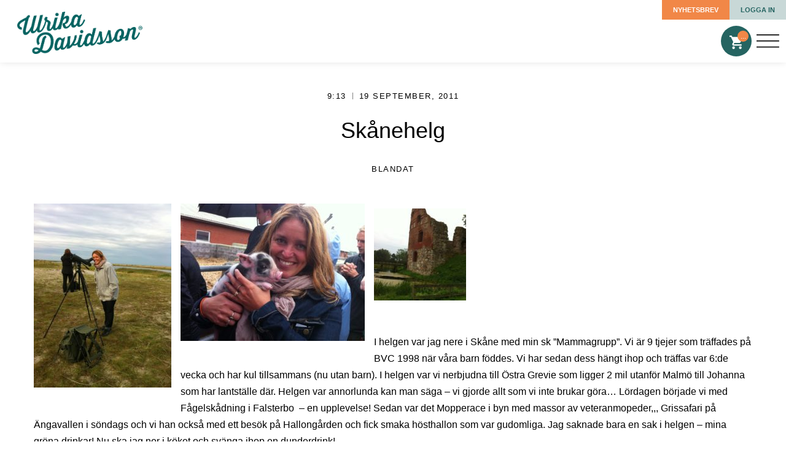

--- FILE ---
content_type: text/html; charset=UTF-8
request_url: https://ulrikadavidsson.se/skanehelg/
body_size: 24144
content:

<!DOCTYPE html><html><head><script data-no-optimize="1">var litespeed_docref=sessionStorage.getItem("litespeed_docref");litespeed_docref&&(Object.defineProperty(document,"referrer",{get:function(){return litespeed_docref}}),sessionStorage.removeItem("litespeed_docref"));</script> <meta name="viewport" content="width=device-width, initial-scale=1"><link rel="stylesheet" href="https://unpkg.com/swiper@5.4.3/css/swiper.css"> <script type="litespeed/javascript" data-src="https://unpkg.com/swiper@5.4.3/js/swiper.min.js"></script> <meta name='robots' content='index, follow, max-image-preview:large, max-snippet:-1, max-video-preview:-1' /><style>img:is([sizes="auto" i], [sizes^="auto," i]) { contain-intrinsic-size: 3000px 1500px }</style> <script data-cfasync="false" data-pagespeed-no-defer>var gtm4wp_datalayer_name = "dataLayer";
	var dataLayer = dataLayer || [];
	const gtm4wp_use_sku_instead = false;
	const gtm4wp_currency = 'SEK';
	const gtm4wp_product_per_impression = false;
	const gtm4wp_clear_ecommerce = false;</script> <title>Skånehelg - Ulrika Davidsson</title><link rel="canonical" href="https://ulrikadavidsson.se/skanehelg/" /><meta property="og:locale" content="sv_SE" /><meta property="og:type" content="article" /><meta property="og:title" content="Skånehelg" /><meta property="og:description" content="I helgen var jag nere i Skåne med min sk &#8221;Mammagrupp&#8221;. Vi är 9 tjejer som träffades på BVC 1998 när våra barn föddes. Vi har sedan dess hängt ihop och träffas var 6:de vecka och har kul tillsammans (nu utan barn). I helgen var vi nerbjudna till Östra Grevie som ligger 2 mil utanför [&hellip;]" /><meta property="og:url" content="https://ulrikadavidsson.se/skanehelg/" /><meta property="og:site_name" content="Ulrika Davidsson" /><meta property="article:published_time" content="2011-09-19T07:13:59+00:00" /><meta property="og:image" content="https://ulrikadavidsson.se/wp-content/uploads/2011/09/hundar-0581-224x300.jpg" /><meta name="author" content="admin" /><meta name="twitter:card" content="summary_large_image" /><meta name="twitter:label1" content="Skriven av" /><meta name="twitter:data1" content="admin" /><meta name="twitter:label2" content="Beräknad lästid" /><meta name="twitter:data2" content="1 minut" /> <script type="application/ld+json" class="yoast-schema-graph">{"@context":"https://schema.org","@graph":[{"@type":"WebPage","@id":"https://ulrikadavidsson.se/skanehelg/","url":"https://ulrikadavidsson.se/skanehelg/","name":"Skånehelg - Ulrika Davidsson","isPartOf":{"@id":"https://ulrikadavidsson.se/#website"},"primaryImageOfPage":{"@id":"https://ulrikadavidsson.se/skanehelg/#primaryimage"},"image":{"@id":"https://ulrikadavidsson.se/skanehelg/#primaryimage"},"thumbnailUrl":"https://ulrikadavidsson.se/wp-content/uploads/2011/09/hundar-0581-224x300.jpg","datePublished":"2011-09-19T07:13:59+00:00","author":{"@id":"https://ulrikadavidsson.se/#/schema/person/ed7e0b76ce740e7cb51cdf073b00351d"},"breadcrumb":{"@id":"https://ulrikadavidsson.se/skanehelg/#breadcrumb"},"inLanguage":"sv-SE","potentialAction":[{"@type":"ReadAction","target":["https://ulrikadavidsson.se/skanehelg/"]}]},{"@type":"ImageObject","inLanguage":"sv-SE","@id":"https://ulrikadavidsson.se/skanehelg/#primaryimage","url":"https://ulrikadavidsson.se/wp-content/uploads/2011/09/hundar-0581-224x300.jpg","contentUrl":"https://ulrikadavidsson.se/wp-content/uploads/2011/09/hundar-0581-224x300.jpg"},{"@type":"BreadcrumbList","@id":"https://ulrikadavidsson.se/skanehelg/#breadcrumb","itemListElement":[{"@type":"ListItem","position":1,"name":"Hem","item":"https://ulrikadavidsson.se/"},{"@type":"ListItem","position":2,"name":"Skånehelg"}]},{"@type":"WebSite","@id":"https://ulrikadavidsson.se/#website","url":"https://ulrikadavidsson.se/","name":"Ulrika Davidsson","description":"En till WordPress-webbplats","potentialAction":[{"@type":"SearchAction","target":{"@type":"EntryPoint","urlTemplate":"https://ulrikadavidsson.se/?s={search_term_string}"},"query-input":{"@type":"PropertyValueSpecification","valueRequired":true,"valueName":"search_term_string"}}],"inLanguage":"sv-SE"},{"@type":"Person","@id":"https://ulrikadavidsson.se/#/schema/person/ed7e0b76ce740e7cb51cdf073b00351d","name":"admin","image":{"@type":"ImageObject","inLanguage":"sv-SE","@id":"https://ulrikadavidsson.se/#/schema/person/image/","url":"https://ulrikadavidsson.se/wp-content/litespeed/avatar/d644648ff473054672ea823f67914c25.jpg?ver=1768824003","contentUrl":"https://ulrikadavidsson.se/wp-content/litespeed/avatar/d644648ff473054672ea823f67914c25.jpg?ver=1768824003","caption":"admin"},"url":"https://ulrikadavidsson.se/author/admin/"}]}</script> <link rel='dns-prefetch' href='//js-eu1.hs-scripts.com' /><link rel='dns-prefetch' href='//ajax.googleapis.com' /><link rel='dns-prefetch' href='//cdn.jsdelivr.net' /><link rel='dns-prefetch' href='//fonts.googleapis.com' /><link rel="alternate" type="application/rss+xml" title="Ulrika Davidsson &raquo; Kommentarsflöde för Skånehelg" href="https://ulrikadavidsson.se/skanehelg/feed/" /><link data-optimized="2" rel="stylesheet" href="https://ulrikadavidsson.se/wp-content/litespeed/css/c3108190ad6412b2f14ca0cfdca86069.css?ver=cb98d" /><style id='classic-theme-styles-inline-css' type='text/css'>/*! This file is auto-generated */
.wp-block-button__link{color:#fff;background-color:#32373c;border-radius:9999px;box-shadow:none;text-decoration:none;padding:calc(.667em + 2px) calc(1.333em + 2px);font-size:1.125em}.wp-block-file__button{background:#32373c;color:#fff;text-decoration:none}</style><style id='safe-svg-svg-icon-style-inline-css' type='text/css'>.safe-svg-cover{text-align:center}.safe-svg-cover .safe-svg-inside{display:inline-block;max-width:100%}.safe-svg-cover svg{height:100%;max-height:100%;max-width:100%;width:100%}</style><style id='global-styles-inline-css' type='text/css'>:root{--wp--preset--aspect-ratio--square: 1;--wp--preset--aspect-ratio--4-3: 4/3;--wp--preset--aspect-ratio--3-4: 3/4;--wp--preset--aspect-ratio--3-2: 3/2;--wp--preset--aspect-ratio--2-3: 2/3;--wp--preset--aspect-ratio--16-9: 16/9;--wp--preset--aspect-ratio--9-16: 9/16;--wp--preset--color--black: #000000;--wp--preset--color--cyan-bluish-gray: #abb8c3;--wp--preset--color--white: #ffffff;--wp--preset--color--pale-pink: #f78da7;--wp--preset--color--vivid-red: #cf2e2e;--wp--preset--color--luminous-vivid-orange: #ff6900;--wp--preset--color--luminous-vivid-amber: #fcb900;--wp--preset--color--light-green-cyan: #7bdcb5;--wp--preset--color--vivid-green-cyan: #00d084;--wp--preset--color--pale-cyan-blue: #8ed1fc;--wp--preset--color--vivid-cyan-blue: #0693e3;--wp--preset--color--vivid-purple: #9b51e0;--wp--preset--gradient--vivid-cyan-blue-to-vivid-purple: linear-gradient(135deg,rgba(6,147,227,1) 0%,rgb(155,81,224) 100%);--wp--preset--gradient--light-green-cyan-to-vivid-green-cyan: linear-gradient(135deg,rgb(122,220,180) 0%,rgb(0,208,130) 100%);--wp--preset--gradient--luminous-vivid-amber-to-luminous-vivid-orange: linear-gradient(135deg,rgba(252,185,0,1) 0%,rgba(255,105,0,1) 100%);--wp--preset--gradient--luminous-vivid-orange-to-vivid-red: linear-gradient(135deg,rgba(255,105,0,1) 0%,rgb(207,46,46) 100%);--wp--preset--gradient--very-light-gray-to-cyan-bluish-gray: linear-gradient(135deg,rgb(238,238,238) 0%,rgb(169,184,195) 100%);--wp--preset--gradient--cool-to-warm-spectrum: linear-gradient(135deg,rgb(74,234,220) 0%,rgb(151,120,209) 20%,rgb(207,42,186) 40%,rgb(238,44,130) 60%,rgb(251,105,98) 80%,rgb(254,248,76) 100%);--wp--preset--gradient--blush-light-purple: linear-gradient(135deg,rgb(255,206,236) 0%,rgb(152,150,240) 100%);--wp--preset--gradient--blush-bordeaux: linear-gradient(135deg,rgb(254,205,165) 0%,rgb(254,45,45) 50%,rgb(107,0,62) 100%);--wp--preset--gradient--luminous-dusk: linear-gradient(135deg,rgb(255,203,112) 0%,rgb(199,81,192) 50%,rgb(65,88,208) 100%);--wp--preset--gradient--pale-ocean: linear-gradient(135deg,rgb(255,245,203) 0%,rgb(182,227,212) 50%,rgb(51,167,181) 100%);--wp--preset--gradient--electric-grass: linear-gradient(135deg,rgb(202,248,128) 0%,rgb(113,206,126) 100%);--wp--preset--gradient--midnight: linear-gradient(135deg,rgb(2,3,129) 0%,rgb(40,116,252) 100%);--wp--preset--font-size--small: 13px;--wp--preset--font-size--medium: 20px;--wp--preset--font-size--large: 36px;--wp--preset--font-size--x-large: 42px;--wp--preset--spacing--20: 0.44rem;--wp--preset--spacing--30: 0.67rem;--wp--preset--spacing--40: 1rem;--wp--preset--spacing--50: 1.5rem;--wp--preset--spacing--60: 2.25rem;--wp--preset--spacing--70: 3.38rem;--wp--preset--spacing--80: 5.06rem;--wp--preset--shadow--natural: 6px 6px 9px rgba(0, 0, 0, 0.2);--wp--preset--shadow--deep: 12px 12px 50px rgba(0, 0, 0, 0.4);--wp--preset--shadow--sharp: 6px 6px 0px rgba(0, 0, 0, 0.2);--wp--preset--shadow--outlined: 6px 6px 0px -3px rgba(255, 255, 255, 1), 6px 6px rgba(0, 0, 0, 1);--wp--preset--shadow--crisp: 6px 6px 0px rgba(0, 0, 0, 1);}:where(.is-layout-flex){gap: 0.5em;}:where(.is-layout-grid){gap: 0.5em;}body .is-layout-flex{display: flex;}.is-layout-flex{flex-wrap: wrap;align-items: center;}.is-layout-flex > :is(*, div){margin: 0;}body .is-layout-grid{display: grid;}.is-layout-grid > :is(*, div){margin: 0;}:where(.wp-block-columns.is-layout-flex){gap: 2em;}:where(.wp-block-columns.is-layout-grid){gap: 2em;}:where(.wp-block-post-template.is-layout-flex){gap: 1.25em;}:where(.wp-block-post-template.is-layout-grid){gap: 1.25em;}.has-black-color{color: var(--wp--preset--color--black) !important;}.has-cyan-bluish-gray-color{color: var(--wp--preset--color--cyan-bluish-gray) !important;}.has-white-color{color: var(--wp--preset--color--white) !important;}.has-pale-pink-color{color: var(--wp--preset--color--pale-pink) !important;}.has-vivid-red-color{color: var(--wp--preset--color--vivid-red) !important;}.has-luminous-vivid-orange-color{color: var(--wp--preset--color--luminous-vivid-orange) !important;}.has-luminous-vivid-amber-color{color: var(--wp--preset--color--luminous-vivid-amber) !important;}.has-light-green-cyan-color{color: var(--wp--preset--color--light-green-cyan) !important;}.has-vivid-green-cyan-color{color: var(--wp--preset--color--vivid-green-cyan) !important;}.has-pale-cyan-blue-color{color: var(--wp--preset--color--pale-cyan-blue) !important;}.has-vivid-cyan-blue-color{color: var(--wp--preset--color--vivid-cyan-blue) !important;}.has-vivid-purple-color{color: var(--wp--preset--color--vivid-purple) !important;}.has-black-background-color{background-color: var(--wp--preset--color--black) !important;}.has-cyan-bluish-gray-background-color{background-color: var(--wp--preset--color--cyan-bluish-gray) !important;}.has-white-background-color{background-color: var(--wp--preset--color--white) !important;}.has-pale-pink-background-color{background-color: var(--wp--preset--color--pale-pink) !important;}.has-vivid-red-background-color{background-color: var(--wp--preset--color--vivid-red) !important;}.has-luminous-vivid-orange-background-color{background-color: var(--wp--preset--color--luminous-vivid-orange) !important;}.has-luminous-vivid-amber-background-color{background-color: var(--wp--preset--color--luminous-vivid-amber) !important;}.has-light-green-cyan-background-color{background-color: var(--wp--preset--color--light-green-cyan) !important;}.has-vivid-green-cyan-background-color{background-color: var(--wp--preset--color--vivid-green-cyan) !important;}.has-pale-cyan-blue-background-color{background-color: var(--wp--preset--color--pale-cyan-blue) !important;}.has-vivid-cyan-blue-background-color{background-color: var(--wp--preset--color--vivid-cyan-blue) !important;}.has-vivid-purple-background-color{background-color: var(--wp--preset--color--vivid-purple) !important;}.has-black-border-color{border-color: var(--wp--preset--color--black) !important;}.has-cyan-bluish-gray-border-color{border-color: var(--wp--preset--color--cyan-bluish-gray) !important;}.has-white-border-color{border-color: var(--wp--preset--color--white) !important;}.has-pale-pink-border-color{border-color: var(--wp--preset--color--pale-pink) !important;}.has-vivid-red-border-color{border-color: var(--wp--preset--color--vivid-red) !important;}.has-luminous-vivid-orange-border-color{border-color: var(--wp--preset--color--luminous-vivid-orange) !important;}.has-luminous-vivid-amber-border-color{border-color: var(--wp--preset--color--luminous-vivid-amber) !important;}.has-light-green-cyan-border-color{border-color: var(--wp--preset--color--light-green-cyan) !important;}.has-vivid-green-cyan-border-color{border-color: var(--wp--preset--color--vivid-green-cyan) !important;}.has-pale-cyan-blue-border-color{border-color: var(--wp--preset--color--pale-cyan-blue) !important;}.has-vivid-cyan-blue-border-color{border-color: var(--wp--preset--color--vivid-cyan-blue) !important;}.has-vivid-purple-border-color{border-color: var(--wp--preset--color--vivid-purple) !important;}.has-vivid-cyan-blue-to-vivid-purple-gradient-background{background: var(--wp--preset--gradient--vivid-cyan-blue-to-vivid-purple) !important;}.has-light-green-cyan-to-vivid-green-cyan-gradient-background{background: var(--wp--preset--gradient--light-green-cyan-to-vivid-green-cyan) !important;}.has-luminous-vivid-amber-to-luminous-vivid-orange-gradient-background{background: var(--wp--preset--gradient--luminous-vivid-amber-to-luminous-vivid-orange) !important;}.has-luminous-vivid-orange-to-vivid-red-gradient-background{background: var(--wp--preset--gradient--luminous-vivid-orange-to-vivid-red) !important;}.has-very-light-gray-to-cyan-bluish-gray-gradient-background{background: var(--wp--preset--gradient--very-light-gray-to-cyan-bluish-gray) !important;}.has-cool-to-warm-spectrum-gradient-background{background: var(--wp--preset--gradient--cool-to-warm-spectrum) !important;}.has-blush-light-purple-gradient-background{background: var(--wp--preset--gradient--blush-light-purple) !important;}.has-blush-bordeaux-gradient-background{background: var(--wp--preset--gradient--blush-bordeaux) !important;}.has-luminous-dusk-gradient-background{background: var(--wp--preset--gradient--luminous-dusk) !important;}.has-pale-ocean-gradient-background{background: var(--wp--preset--gradient--pale-ocean) !important;}.has-electric-grass-gradient-background{background: var(--wp--preset--gradient--electric-grass) !important;}.has-midnight-gradient-background{background: var(--wp--preset--gradient--midnight) !important;}.has-small-font-size{font-size: var(--wp--preset--font-size--small) !important;}.has-medium-font-size{font-size: var(--wp--preset--font-size--medium) !important;}.has-large-font-size{font-size: var(--wp--preset--font-size--large) !important;}.has-x-large-font-size{font-size: var(--wp--preset--font-size--x-large) !important;}
:where(.wp-block-post-template.is-layout-flex){gap: 1.25em;}:where(.wp-block-post-template.is-layout-grid){gap: 1.25em;}
:where(.wp-block-columns.is-layout-flex){gap: 2em;}:where(.wp-block-columns.is-layout-grid){gap: 2em;}
:root :where(.wp-block-pullquote){font-size: 1.5em;line-height: 1.6;}</style><style id='woocommerce-inline-inline-css' type='text/css'>.woocommerce form .form-row .required { visibility: visible; }</style><link rel='stylesheet' id='fancybox-css-css' href='//cdn.jsdelivr.net/npm/@fancyapps/ui@4.0/dist/fancybox.css?ver=4.0' type='text/css' media='all' /><style id='akismet-widget-style-inline-css' type='text/css'>.a-stats {
				--akismet-color-mid-green: #357b49;
				--akismet-color-white: #fff;
				--akismet-color-light-grey: #f6f7f7;

				max-width: 350px;
				width: auto;
			}

			.a-stats * {
				all: unset;
				box-sizing: border-box;
			}

			.a-stats strong {
				font-weight: 600;
			}

			.a-stats a.a-stats__link,
			.a-stats a.a-stats__link:visited,
			.a-stats a.a-stats__link:active {
				background: var(--akismet-color-mid-green);
				border: none;
				box-shadow: none;
				border-radius: 8px;
				color: var(--akismet-color-white);
				cursor: pointer;
				display: block;
				font-family: -apple-system, BlinkMacSystemFont, 'Segoe UI', 'Roboto', 'Oxygen-Sans', 'Ubuntu', 'Cantarell', 'Helvetica Neue', sans-serif;
				font-weight: 500;
				padding: 12px;
				text-align: center;
				text-decoration: none;
				transition: all 0.2s ease;
			}

			/* Extra specificity to deal with TwentyTwentyOne focus style */
			.widget .a-stats a.a-stats__link:focus {
				background: var(--akismet-color-mid-green);
				color: var(--akismet-color-white);
				text-decoration: none;
			}

			.a-stats a.a-stats__link:hover {
				filter: brightness(110%);
				box-shadow: 0 4px 12px rgba(0, 0, 0, 0.06), 0 0 2px rgba(0, 0, 0, 0.16);
			}

			.a-stats .count {
				color: var(--akismet-color-white);
				display: block;
				font-size: 1.5em;
				line-height: 1.4;
				padding: 0 13px;
				white-space: nowrap;
			}</style><style id='wc-pb-checkout-blocks-inline-css' type='text/css'>table.wc-block-cart-items .wc-block-cart-items__row.is-bundle__meta_hidden .wc-block-components-product-details__inkluderar, .wc-block-components-order-summary-item.is-bundle__meta_hidden .wc-block-components-product-details__inkluderar { display:none; } table.wc-block-cart-items .wc-block-cart-items__row.is-bundle .wc-block-components-product-details__inkluderar .wc-block-components-product-details__name, .wc-block-components-order-summary-item.is-bundle .wc-block-components-product-details__inkluderar .wc-block-components-product-details__name { display:block; margin-bottom: 0.5em } table.wc-block-cart-items .wc-block-cart-items__row.is-bundle .wc-block-components-product-details__inkluderar:not(:first-of-type) .wc-block-components-product-details__name, .wc-block-components-order-summary-item.is-bundle .wc-block-components-product-details__inkluderar:not(:first-of-type) .wc-block-components-product-details__name { display:none } table.wc-block-cart-items .wc-block-cart-items__row.is-bundle .wc-block-components-product-details__inkluderar + li:not( .wc-block-components-product-details__inkluderar ), .wc-block-components-order-summary-item.is-bundle .wc-block-components-product-details__inkluderar + li:not( .wc-block-components-product-details__inkluderar ) { margin-top:0.5em }</style><style id='moove_gdpr_frontend-inline-css' type='text/css'>#moove_gdpr_cookie_modal .moove-gdpr-modal-content .moove-gdpr-tab-main h3.tab-title, 
				#moove_gdpr_cookie_modal .moove-gdpr-modal-content .moove-gdpr-tab-main span.tab-title,
				#moove_gdpr_cookie_modal .moove-gdpr-modal-content .moove-gdpr-modal-left-content #moove-gdpr-menu li a, 
				#moove_gdpr_cookie_modal .moove-gdpr-modal-content .moove-gdpr-modal-left-content #moove-gdpr-menu li button,
				#moove_gdpr_cookie_modal .moove-gdpr-modal-content .moove-gdpr-modal-left-content .moove-gdpr-branding-cnt a,
				#moove_gdpr_cookie_modal .moove-gdpr-modal-content .moove-gdpr-modal-footer-content .moove-gdpr-button-holder a.mgbutton, 
				#moove_gdpr_cookie_modal .moove-gdpr-modal-content .moove-gdpr-modal-footer-content .moove-gdpr-button-holder button.mgbutton,
				#moove_gdpr_cookie_modal .cookie-switch .cookie-slider:after, 
				#moove_gdpr_cookie_modal .cookie-switch .slider:after, 
				#moove_gdpr_cookie_modal .switch .cookie-slider:after, 
				#moove_gdpr_cookie_modal .switch .slider:after,
				#moove_gdpr_cookie_info_bar .moove-gdpr-info-bar-container .moove-gdpr-info-bar-content p, 
				#moove_gdpr_cookie_info_bar .moove-gdpr-info-bar-container .moove-gdpr-info-bar-content p a,
				#moove_gdpr_cookie_info_bar .moove-gdpr-info-bar-container .moove-gdpr-info-bar-content a.mgbutton, 
				#moove_gdpr_cookie_info_bar .moove-gdpr-info-bar-container .moove-gdpr-info-bar-content button.mgbutton,
				#moove_gdpr_cookie_modal .moove-gdpr-modal-content .moove-gdpr-tab-main .moove-gdpr-tab-main-content h1, 
				#moove_gdpr_cookie_modal .moove-gdpr-modal-content .moove-gdpr-tab-main .moove-gdpr-tab-main-content h2, 
				#moove_gdpr_cookie_modal .moove-gdpr-modal-content .moove-gdpr-tab-main .moove-gdpr-tab-main-content h3, 
				#moove_gdpr_cookie_modal .moove-gdpr-modal-content .moove-gdpr-tab-main .moove-gdpr-tab-main-content h4, 
				#moove_gdpr_cookie_modal .moove-gdpr-modal-content .moove-gdpr-tab-main .moove-gdpr-tab-main-content h5, 
				#moove_gdpr_cookie_modal .moove-gdpr-modal-content .moove-gdpr-tab-main .moove-gdpr-tab-main-content h6,
				#moove_gdpr_cookie_modal .moove-gdpr-modal-content.moove_gdpr_modal_theme_v2 .moove-gdpr-modal-title .tab-title,
				#moove_gdpr_cookie_modal .moove-gdpr-modal-content.moove_gdpr_modal_theme_v2 .moove-gdpr-tab-main h3.tab-title, 
				#moove_gdpr_cookie_modal .moove-gdpr-modal-content.moove_gdpr_modal_theme_v2 .moove-gdpr-tab-main span.tab-title,
				#moove_gdpr_cookie_modal .moove-gdpr-modal-content.moove_gdpr_modal_theme_v2 .moove-gdpr-branding-cnt a {
				 	font-weight: inherit				}
			#moove_gdpr_cookie_modal,#moove_gdpr_cookie_info_bar,.gdpr_cookie_settings_shortcode_content{font-family:inherit}#moove_gdpr_save_popup_settings_button{background-color:#373737;color:#fff}#moove_gdpr_save_popup_settings_button:hover{background-color:#000}#moove_gdpr_cookie_info_bar .moove-gdpr-info-bar-container .moove-gdpr-info-bar-content a.mgbutton,#moove_gdpr_cookie_info_bar .moove-gdpr-info-bar-container .moove-gdpr-info-bar-content button.mgbutton{background-color:#f38747}#moove_gdpr_cookie_modal .moove-gdpr-modal-content .moove-gdpr-modal-footer-content .moove-gdpr-button-holder a.mgbutton,#moove_gdpr_cookie_modal .moove-gdpr-modal-content .moove-gdpr-modal-footer-content .moove-gdpr-button-holder button.mgbutton,.gdpr_cookie_settings_shortcode_content .gdpr-shr-button.button-green{background-color:#f38747;border-color:#f38747}#moove_gdpr_cookie_modal .moove-gdpr-modal-content .moove-gdpr-modal-footer-content .moove-gdpr-button-holder a.mgbutton:hover,#moove_gdpr_cookie_modal .moove-gdpr-modal-content .moove-gdpr-modal-footer-content .moove-gdpr-button-holder button.mgbutton:hover,.gdpr_cookie_settings_shortcode_content .gdpr-shr-button.button-green:hover{background-color:#fff;color:#f38747}#moove_gdpr_cookie_modal .moove-gdpr-modal-content .moove-gdpr-modal-close i,#moove_gdpr_cookie_modal .moove-gdpr-modal-content .moove-gdpr-modal-close span.gdpr-icon{background-color:#f38747;border:1px solid #f38747}#moove_gdpr_cookie_info_bar span.change-settings-button.focus-g,#moove_gdpr_cookie_info_bar span.change-settings-button:focus,#moove_gdpr_cookie_info_bar button.change-settings-button.focus-g,#moove_gdpr_cookie_info_bar button.change-settings-button:focus{-webkit-box-shadow:0 0 1px 3px #f38747;-moz-box-shadow:0 0 1px 3px #f38747;box-shadow:0 0 1px 3px #f38747}#moove_gdpr_cookie_modal .moove-gdpr-modal-content .moove-gdpr-modal-close i:hover,#moove_gdpr_cookie_modal .moove-gdpr-modal-content .moove-gdpr-modal-close span.gdpr-icon:hover,#moove_gdpr_cookie_info_bar span[data-href]>u.change-settings-button{color:#f38747}#moove_gdpr_cookie_modal .moove-gdpr-modal-content .moove-gdpr-modal-left-content #moove-gdpr-menu li.menu-item-selected a span.gdpr-icon,#moove_gdpr_cookie_modal .moove-gdpr-modal-content .moove-gdpr-modal-left-content #moove-gdpr-menu li.menu-item-selected button span.gdpr-icon{color:inherit}#moove_gdpr_cookie_modal .moove-gdpr-modal-content .moove-gdpr-modal-left-content #moove-gdpr-menu li a span.gdpr-icon,#moove_gdpr_cookie_modal .moove-gdpr-modal-content .moove-gdpr-modal-left-content #moove-gdpr-menu li button span.gdpr-icon{color:inherit}#moove_gdpr_cookie_modal .gdpr-acc-link{line-height:0;font-size:0;color:transparent;position:absolute}#moove_gdpr_cookie_modal .moove-gdpr-modal-content .moove-gdpr-modal-close:hover i,#moove_gdpr_cookie_modal .moove-gdpr-modal-content .moove-gdpr-modal-left-content #moove-gdpr-menu li a,#moove_gdpr_cookie_modal .moove-gdpr-modal-content .moove-gdpr-modal-left-content #moove-gdpr-menu li button,#moove_gdpr_cookie_modal .moove-gdpr-modal-content .moove-gdpr-modal-left-content #moove-gdpr-menu li button i,#moove_gdpr_cookie_modal .moove-gdpr-modal-content .moove-gdpr-modal-left-content #moove-gdpr-menu li a i,#moove_gdpr_cookie_modal .moove-gdpr-modal-content .moove-gdpr-tab-main .moove-gdpr-tab-main-content a:hover,#moove_gdpr_cookie_info_bar.moove-gdpr-dark-scheme .moove-gdpr-info-bar-container .moove-gdpr-info-bar-content a.mgbutton:hover,#moove_gdpr_cookie_info_bar.moove-gdpr-dark-scheme .moove-gdpr-info-bar-container .moove-gdpr-info-bar-content button.mgbutton:hover,#moove_gdpr_cookie_info_bar.moove-gdpr-dark-scheme .moove-gdpr-info-bar-container .moove-gdpr-info-bar-content a:hover,#moove_gdpr_cookie_info_bar.moove-gdpr-dark-scheme .moove-gdpr-info-bar-container .moove-gdpr-info-bar-content button:hover,#moove_gdpr_cookie_info_bar.moove-gdpr-dark-scheme .moove-gdpr-info-bar-container .moove-gdpr-info-bar-content span.change-settings-button:hover,#moove_gdpr_cookie_info_bar.moove-gdpr-dark-scheme .moove-gdpr-info-bar-container .moove-gdpr-info-bar-content button.change-settings-button:hover,#moove_gdpr_cookie_info_bar.moove-gdpr-dark-scheme .moove-gdpr-info-bar-container .moove-gdpr-info-bar-content u.change-settings-button:hover,#moove_gdpr_cookie_info_bar span[data-href]>u.change-settings-button,#moove_gdpr_cookie_info_bar.moove-gdpr-dark-scheme .moove-gdpr-info-bar-container .moove-gdpr-info-bar-content a.mgbutton.focus-g,#moove_gdpr_cookie_info_bar.moove-gdpr-dark-scheme .moove-gdpr-info-bar-container .moove-gdpr-info-bar-content button.mgbutton.focus-g,#moove_gdpr_cookie_info_bar.moove-gdpr-dark-scheme .moove-gdpr-info-bar-container .moove-gdpr-info-bar-content a.focus-g,#moove_gdpr_cookie_info_bar.moove-gdpr-dark-scheme .moove-gdpr-info-bar-container .moove-gdpr-info-bar-content button.focus-g,#moove_gdpr_cookie_info_bar.moove-gdpr-dark-scheme .moove-gdpr-info-bar-container .moove-gdpr-info-bar-content a.mgbutton:focus,#moove_gdpr_cookie_info_bar.moove-gdpr-dark-scheme .moove-gdpr-info-bar-container .moove-gdpr-info-bar-content button.mgbutton:focus,#moove_gdpr_cookie_info_bar.moove-gdpr-dark-scheme .moove-gdpr-info-bar-container .moove-gdpr-info-bar-content a:focus,#moove_gdpr_cookie_info_bar.moove-gdpr-dark-scheme .moove-gdpr-info-bar-container .moove-gdpr-info-bar-content button:focus,#moove_gdpr_cookie_info_bar.moove-gdpr-dark-scheme .moove-gdpr-info-bar-container .moove-gdpr-info-bar-content span.change-settings-button.focus-g,span.change-settings-button:focus,button.change-settings-button.focus-g,button.change-settings-button:focus,#moove_gdpr_cookie_info_bar.moove-gdpr-dark-scheme .moove-gdpr-info-bar-container .moove-gdpr-info-bar-content u.change-settings-button.focus-g,#moove_gdpr_cookie_info_bar.moove-gdpr-dark-scheme .moove-gdpr-info-bar-container .moove-gdpr-info-bar-content u.change-settings-button:focus{color:#f38747}#moove_gdpr_cookie_modal .moove-gdpr-branding.focus-g span,#moove_gdpr_cookie_modal .moove-gdpr-modal-content .moove-gdpr-tab-main a.focus-g{color:#f38747}#moove_gdpr_cookie_modal.gdpr_lightbox-hide{display:none}</style> <script type="litespeed/javascript" data-src="https://ajax.googleapis.com/ajax/libs/jquery/3.1.1/jquery.min.js" id="jquery-js"></script> <script src="https://ulrikadavidsson.se/wp-content/plugins/woocommerce/assets/js/jquery-blockui/jquery.blockUI.min.js" id="wc-jquery-blockui-js" defer data-wp-strategy="defer"></script> <script id="wc-add-to-cart-js-extra" type="litespeed/javascript">var wc_add_to_cart_params={"ajax_url":"\/wp-admin\/admin-ajax.php","wc_ajax_url":"\/?wc-ajax=%%endpoint%%","i18n_view_cart":"Visa varukorg","cart_url":"https:\/\/ulrikadavidsson.se\/varukorg\/","is_cart":"","cart_redirect_after_add":"yes"}</script> <script id="woocommerce-js-extra" type="litespeed/javascript">var woocommerce_params={"ajax_url":"\/wp-admin\/admin-ajax.php","wc_ajax_url":"\/?wc-ajax=%%endpoint%%","i18n_password_show":"Visa l\u00f6senord","i18n_password_hide":"D\u00f6lj l\u00f6senord"}</script> <script type="litespeed/javascript" data-src="//cdn.jsdelivr.net/npm/@fancyapps/ui@4.0/dist/fancybox.umd.js?ver=6.8.3" id="fancybox-js-js"></script> <script id="tiktoktracking-js-extra" type="litespeed/javascript">var localizedProductData={"name":"","price":"","subscription_product_name":"Ulrikas h\u00e4lsobank","subscription_product_price":"149","content_id":"51040","content_type":"product"}</script> <script id="wpm-js-extra" type="litespeed/javascript">var wpm={"ajax_url":"https:\/\/ulrikadavidsson.se\/wp-admin\/admin-ajax.php","root":"https:\/\/ulrikadavidsson.se\/wp-json\/","nonce_wp_rest":"da23637388","nonce_ajax":"e751349e8e"}</script> <script type="litespeed/javascript" data-src="https://ulrikadavidsson.se/wp-content/plugins/woocommerce-google-adwords-conversion-tracking-tag/js/public/wpm-public.p1.min.js" id="wpm-js"></script> <link rel="https://api.w.org/" href="https://ulrikadavidsson.se/wp-json/" /><link rel="alternate" title="JSON" type="application/json" href="https://ulrikadavidsson.se/wp-json/wp/v2/posts/1126" /><link rel="EditURI" type="application/rsd+xml" title="RSD" href="https://ulrikadavidsson.se/xmlrpc.php?rsd" /><meta name="generator" content="WordPress 6.8.3" /><meta name="generator" content="WooCommerce 10.3.6" /><link rel='shortlink' href='https://ulrikadavidsson.se/?p=1126' /><link rel="alternate" title="oEmbed (JSON)" type="application/json+oembed" href="https://ulrikadavidsson.se/wp-json/oembed/1.0/embed?url=https%3A%2F%2Fulrikadavidsson.se%2Fskanehelg%2F" /><link rel="alternate" title="oEmbed (XML)" type="text/xml+oembed" href="https://ulrikadavidsson.se/wp-json/oembed/1.0/embed?url=https%3A%2F%2Fulrikadavidsson.se%2Fskanehelg%2F&#038;format=xml" />
 <script class="hsq-set-content-id" data-content-id="blog-post" type="litespeed/javascript">var _hsq=_hsq||[];_hsq.push(["setContentType","blog-post"])</script>  <script data-cfasync="false" data-pagespeed-no-defer type="text/javascript">var dataLayer_content = {"visitorLoginState":"logged-out","visitorType":"visitor-logged-out","pagePostType":"post","pagePostType2":"single-post","pageCategory":["blandat"],"pagePostAuthor":"admin"};
	dataLayer.push( dataLayer_content );</script> <script data-cfasync="false">(function(w,d,s,l,i){w[l]=w[l]||[];w[l].push({'gtm.start':
new Date().getTime(),event:'gtm.js'});var f=d.getElementsByTagName(s)[0],
j=d.createElement(s),dl=l!='dataLayer'?'&l='+l:'';j.async=true;j.src=
'//www.googletagmanager.com/gtm.js?id='+i+dl;f.parentNode.insertBefore(j,f);
})(window,document,'script','dataLayer','GTM-W3ZXKKB');</script> <meta name="google-site-verification" content="YmVv5zrp3zHOEROgr4rmQnHImbQ-YjiYBOXZHHBKYyk" />
<iframe
id="chatbotIframe"
src="https://ulrikadavidsson-3d8f3.web.app/"
title="Chatbot"
style="width:200px; height:200px; border:none; position:fixed; bottom:10px; right:10px; z-index:1001;">
</iframe> <script type="litespeed/javascript">(function(){function handleMessage(event){var iframe=document.getElementById("chatbotIframe");if(!iframe||!event.data||event.data.type!=="resize")return;var width=event.data.width;var height=event.data.height;if(width==="80px"&&height==="80px"){setTimeout(function(){iframe.style.width=width;iframe.style.height=height},1000);return}
if(window.innerWidth<=480){width="90vw";height="80vh"}else if(window.innerWidth<=720){width="60vw";height="80vh"}else if(window.innerWidth<=1024){width="45vw";height="80vh"}else{width="30vw";height="80vh"}
iframe.style.width=width;iframe.style.height=height}
window.addEventListener("message",handleMessage,!1)})()</script> <noscript><style>.woocommerce-product-gallery{ opacity: 1 !important; }</style></noscript>
 <script type="litespeed/javascript">window.wpmDataLayer=window.wpmDataLayer||{};window.wpmDataLayer=Object.assign(window.wpmDataLayer,{"cart":{},"cart_item_keys":{},"version":{"number":"1.47.0","pro":!1,"eligible_for_updates":!1,"distro":"fms","beta":!1,"show":!0},"pixels":{"google":{"linker":{"settings":null},"user_id":!1,"ads":{"conversion_ids":{"AW-872862323":"XIR3CKGe_PUCEPOkm6AD"},"dynamic_remarketing":{"status":!0,"id_type":"post_id","send_events_with_parent_ids":!0},"google_business_vertical":"retail","phone_conversion_number":"","phone_conversion_label":""},"tracking_id":"AW-872862323","tcf_support":!1,"consent_mode":{"is_active":!0,"wait_for_update":500,"ads_data_redaction":!1,"url_passthrough":!0}},"facebook":{"pixel_id":"155542691914808","dynamic_remarketing":{"id_type":"post_id"},"capi":!1,"advanced_matching":!1,"exclusion_patterns":[],"fbevents_js_url":"https://connect.facebook.net/en_US/fbevents.js"}},"shop":{"list_name":"Blog Post | Skånehelg","list_id":"blog_post_skanehelg","page_type":"blog_post","currency":"SEK","selectors":{"addToCart":[],"beginCheckout":[]},"order_duplication_prevention":!0,"view_item_list_trigger":{"test_mode":!1,"background_color":"green","opacity":0.5,"repeat":!0,"timeout":1000,"threshold":0.8},"variations_output":!0,"session_active":!1},"page":{"id":1126,"title":"Skånehelg","type":"post","categories":[{"term_id":36,"name":"Blandat","slug":"blandat","term_group":0,"term_taxonomy_id":36,"taxonomy":"category","description":"","parent":0,"count":474,"filter":"raw","cat_ID":36,"category_count":474,"category_description":"","cat_name":"Blandat","category_nicename":"blandat","category_parent":0}],"parent":{"id":0,"title":"Skånehelg","type":"post","categories":[{"term_id":36,"name":"Blandat","slug":"blandat","term_group":0,"term_taxonomy_id":36,"taxonomy":"category","description":"","parent":0,"count":474,"filter":"raw","cat_ID":36,"category_count":474,"category_description":"","cat_name":"Blandat","category_nicename":"blandat","category_parent":0}]}},"general":{"user_logged_in":!1,"scroll_tracking_thresholds":[],"page_id":1126,"exclude_domains":[],"server_2_server":{"active":!1,"ip_exclude_list":[]},"consent_management":{"explicit_consent":!1},"lazy_load_pmw":!1}})</script>  <script type="litespeed/javascript">window.metrilo||(window.metrilo=[]),window.metrilo.q=[],mth=["identify","track","event","pageview","purchase","debug","atr"],sk=function(e){return function(){a=Array.prototype.slice.call(arguments);a.unshift(e);window.metrilo.q.push(a)}};for(var i=0;mth.length>i;i++){window.metrilo[mth[i]]=sk(mth[i])}window.metrilo.load=function(e){var t=document,n=t.getElementsByTagName("script")[0],r=t.createElement("script");r.type="text/javascript";r.async=!0;r.src="//t.metrilo.com/j/"+e+".js";n.parentNode.insertBefore(r,n)};window.metrilo.ensure_cbuid="8b8516a8f8f8e19c8e8b3316867895ad1107788232";metrilo.load("bd6017f1761e7d9f")</script> <script type="litespeed/javascript">metrilo.event("view_article",{"id":1126,"name":"Sk\u00e5nehelg","url":"https:\/\/ulrikadavidsson.se\/skanehelg\/"})</script> <link rel="icon" href="https://ulrikadavidsson.se/wp-content/uploads/2019/12/cropped-Logga_kickstart_marke-100x100-1-32x32.png" sizes="32x32" /><link rel="icon" href="https://ulrikadavidsson.se/wp-content/uploads/2019/12/cropped-Logga_kickstart_marke-100x100-1-192x192.png" sizes="192x192" /><link rel="apple-touch-icon" href="https://ulrikadavidsson.se/wp-content/uploads/2019/12/cropped-Logga_kickstart_marke-100x100-1-180x180.png" /><meta name="msapplication-TileImage" content="https://ulrikadavidsson.se/wp-content/uploads/2019/12/cropped-Logga_kickstart_marke-100x100-1-270x270.png" /><style type="text/css" id="wp-custom-css">/*Hide download button new courses*/
/*
@media screen and (max-width: 599px){
	button.download {
		display: none;
	}
}
*/



.payment_method_paysoncheckout {
	display: none;
}
#root {
	    height: fit-content;
    position: absolute;
    top: 200px;
    left: 35%;
		@media screen and (max-width: 900px){
	 top: 150px;
    left: 10%
}
	
}
.kursvaljaretextStyle small {
	color: white;
}

.kursvaljarecourseList {
	list-style: none;	
}

.kursvaljaretextStyle div {
	color: white !important;
}

.kursvaljaretextStyle div b {
	color: white !important;
}
.mob {
	color: white;
	@media screen and (max-width: 900px){
color:black !important;
}
}

.stock {
	display:none;
}
.easy-notification-bar{
	position: fixed !important;
	top: 0;
}

.home header {
	margin-top:45px
}

.substract-quantity, .add-quantity  {
	cursor: pointer;
}

.qterest-form-container .qterest-form .qterest-success-messages, .qterest-form-container .qterest-mailchimp-signup .qterest-success-messages{
	background-color:transparent !important;
}

section.single-kunskapsbank-hero.acf a.print-page {
	z-index: 2 !important;
}
.account-pages .main-inner .main-content .woocommerce-MyAccount-content table a.button.view {
	display: none;
}

.membership-plan {
	display: none;
}
.kunskapsbank-cat-buttons .main-inner {
	margin: 40px auto;
}

.recipes.all .main .main-inner {
	margin-top: 0px;
}

.hero.small .main-inner, .hero.smallest .main-inner {
	padding: 40px 15px;
}

@media screen and (min-width: 600px){
	.single-weekly_menu .single-weekly-menu-content .main-inner .recipe-list li img {
		width:100%;
	}
}

.video-push .main-inner .box .image-container .recipe-image {
	height: 300px;
  object-fit: cover;

}

.header .middle-header .desktop-menu ul li:last-of-type > a:before {
	display:none;
}

.video-push .main-inner .box {
	text-align: center;
	    box-shadow: 0px 3px 20px 2px rgba(211, 211, 211, 0.434);
	padding-bottom:20px;
}

.usp-books .main-inner {
	align-items: end !important;
}

.paysonContainer {
	display:block !important;
}

.checkout-form-card {
	display:none !important;
}

.woocommerce-MyAccount-content .woocommerce-orders-table__row .pay {
    display: none;
}

.price {
	text-align: left;
}

.fortnox-my-account-send-invoice {
	display:none !important;
}

.weekly-menu-hero .logo {
	display: none;
}

@media screen and (max-width: 900px){
	.woocommerce-cart.woocommerce-page .related-products {
		display:none;
	}
}

.ProductArchiveHero__hero__content__text {
	max-width: 600px !important;
}

.ProductArchiveHero__hero__content__text p {
	margin-bottom: 15px !important;
}

.ProductArchiveHero__hero__content__image {
	display: flex;
}

.ProductArchiveHero__hero__content__image img {
	    object-fit: contain;
    margin-left: auto;
	max-width: 90%;
}

.ProductArchiveHero__hero__content__text strong {
	font-size: 24px;
}
.ProductArchiveHero__hero__content__text strong {
	font-size: 20px;
}

.single-product-product .summary.entry-summary .post-content h1 {
	color: black;
	font-size: 40px;
	
	
}
.ProductArchiveHero__hero__content__text {
	color: white;
}
.ProductArchiveHero__hero__content__text em {
	color: white;
}

.single-product-product .summary.entry-summary .post-content h4 {
	
}

@media screen and (max-width: 600px) {
	
	.ProductArchiveHero__hero__content__text {
    color: black !important;
		padding: 0 20px;
	}
	.ProductArchiveHero__hero__content__text em{
    color: black !important;
		padding: 0 20px;
	}	
	.ProductArchiveHero__hero__content__text h1 {
		font-size: 24px !important; 
	}
	
	.ProductArchiveHero__hero__content__text strong {
		margin-bottom: 10px;
		font-size: 18px !important;
	}
	.ProductArchiveHero__hero__content__image {
		display: none;
	}
	.ProductArchiveHero__top-banner {
		display: none;
	}
	
	.product-product-shop-wrapper .image-container img {
		height: 250px
	}
	.ProductArchiveFilters__buttons__button {
		font-size: 12px;
		padding: 6px 12px;
	}
	
	.ProductArchiveFilters__fade {
		display: none
	}
	
}

/*404*/
section.fyranollfyra {
  position: relative;
  background: #162c2b;
}
section.fyranollfyra * {
  color: #ffffff !important;
}
section.fyranollfyra .main-inner {
  display: -webkit-box;
  display: -ms-flexbox;
  display: flex;
  -webkit-box-orient: vertical;
  -webkit-box-direction: normal;
      -ms-flex-direction: column;
          flex-direction: column;
}
@media screen and (min-width: 1350px) {
  section.fyranollfyra .main-inner {
    margin-right: 0;
    -webkit-box-orient: horizontal;
    -webkit-box-direction: normal;
        -ms-flex-direction: row;
            flex-direction: row;
    padding: 170px 55px 170px 15px;
    padding: 0 15px;
    -webkit-box-pack: justify;
        -ms-flex-pack: justify;
            justify-content: space-between;
  }
}
section.fyranollfyra .main-inner h1.fyranollfyra {
  font-size: 200px;
  font-style: normal;
  font-weight: 700;
  line-height: 1;
}
section.fyranollfyra .main-inner p {
  font-family: "Lato";
  font-size: 20px;
  font-style: normal;
  font-weight: 600;
  line-height: 150%; /* 30px */
  letter-spacing: 0.8px;
}
section.fyranollfyra .main-inner p.fyranollfyra {
  font-family: "Open Sans" !important;
  font-size: 130px;
  font-style: normal;
  font-weight: 700;
  line-height: 120%; /* 240px */
  margin: 0;
  display: -webkit-box;
  display: -ms-flexbox;
  display: flex;
  -webkit-box-pack: center;
      -ms-flex-pack: center;
          justify-content: center;
}
@media screen and (min-width: 600px) {
  section.fyranollfyra .main-inner p.fyranollfyra {
    font-size: 200px;
  }
}
section.fyranollfyra .main-inner p.fyranollfyra img {
  display: inline-block;
  margin: 13px -30px;
  width: 161.792px;
  height: 121.015px;
  -webkit-transform: rotate(-19.661deg);
          transform: rotate(-19.661deg);
}
@media screen and (min-width: 600px) {
  section.fyranollfyra .main-inner p.fyranollfyra img {
    width: 246px;
    height: 184px;
    margin: 20px -50px;
  }
}
section.fyranollfyra .main-inner .column {
  max-width: 100%;
  text-align: center;
}
section.fyranollfyra .main-inner .column:nth-of-type(1) {
  margin-bottom: 0;
}
@media screen and (min-width: 1350px) {
  section.fyranollfyra .main-inner .column:nth-of-type(1) {
    margin-bottom: 160px;
    max-width: 35%;
    text-align: left;
  }
}
section.fyranollfyra .main-inner .column:nth-of-type(2) {
  margin-bottom: 60px;
  grid-auto-flow: column;
  gap: 20px;
  padding-top: 50px;
  width: 100%;
  display: none;
}
@media screen and (min-width: 1350px) {
  section.fyranollfyra .main-inner .column:nth-of-type(2) {
    display: -ms-grid;
    display: grid;
    max-width: 60%;
    margin-bottom: 160px;
  }
}
section.fyranollfyra .main-inner .column:nth-of-type(2) .cta-card {
  position: relative;
}
section.fyranollfyra .main-inner .column:nth-of-type(2) .cta-card:hover a {
  display: block !important;
}
section.fyranollfyra .main-inner .column:nth-of-type(2) .cta-card img {
  height: 100%;
  width: 100%;
  -o-object-fit: cover;
     object-fit: cover;
}
section.fyranollfyra .main-inner .column:nth-of-type(2) .cta-card .title-container {
  position: absolute;
  bottom: 0;
  left: 0;
  width: 100%;
  background-color: rgba(0, 0, 0, 0.5411764706);
  display: -webkit-box;
  display: -ms-flexbox;
  display: flex;
  -webkit-box-orient: vertical;
  -webkit-box-direction: normal;
      -ms-flex-direction: column;
          flex-direction: column;
  padding: 16px;
  -webkit-box-pack: center;
      -ms-flex-pack: center;
          justify-content: center;
  -webkit-box-align: center;
      -ms-flex-align: center;
          align-items: center;
  gap: 16px;
  -webkit-transition: all 0.3s ease-in-out;
  transition: all 0.3s ease-in-out;
}
section.fyranollfyra .main-inner .column:nth-of-type(2) .cta-card .title-container h2 {
  font-family: Lato;
  font-size: 20px;
  font-style: normal;
  font-weight: 600;
  line-height: 150%; /* 30px */
  letter-spacing: 0.8px;
  text-align: center;
}
section.fyranollfyra .main-inner .column:nth-of-type(2) .cta-card .title-container a {
  display: -webkit-box;
  display: -ms-flexbox;
  display: flex;
  padding: 10px 31.17px 12px 30px;
  -webkit-box-pack: center;
      -ms-flex-pack: center;
          justify-content: center;
  -webkit-box-align: start;
      -ms-flex-align: start;
          align-items: flex-start;
  -ms-flex-item-align: stretch;
      -ms-grid-row-align: stretch;
      align-self: stretch;
  -webkit-transition: all 0.3s ease-in-out;
  transition: all 0.3s ease-in-out;
  margin-top: 0;
  display: none;
}
section.fyranollfyra .main-inner .swiper-height {
  margin-bottom: 65px;
}
@media screen and (min-width: 600px) {
  section.fyranollfyra .main-inner .swiper-height {
    display: none;
  }
}
section.fyranollfyra .main-inner .swiper-height .swiper-container .swiper-wrapper .swiper-slide {
  position: relative;
  padding-bottom: 2rem;
}
section.fyranollfyra .main-inner .swiper-height .swiper-container .swiper-wrapper .swiper-slide img {
  height: 445px;
  width: 285px;
  -o-object-fit: cover;
     object-fit: cover;
}
section.fyranollfyra .main-inner .swiper-height .swiper-container .swiper-wrapper .swiper-slide .title-container {
  position: absolute;
  bottom: 2rem;
  left: 0;
  width: 100%;
  background-color: rgba(0, 0, 0, 0.5411764706);
  display: -webkit-box;
  display: -ms-flexbox;
  display: flex;
  -webkit-box-orient: vertical;
  -webkit-box-direction: normal;
      -ms-flex-direction: column;
          flex-direction: column;
  padding: 16px;
  -webkit-box-pack: center;
      -ms-flex-pack: center;
          justify-content: center;
  -webkit-box-align: center;
      -ms-flex-align: center;
          align-items: center;
  gap: 16px;
  -webkit-transition: all 0.3s ease-in-out;
  transition: all 0.3s ease-in-out;
}
section.fyranollfyra .main-inner .swiper-height .swiper-container .swiper-wrapper .swiper-slide .title-container h2 {
  font-family: Lato;
  font-size: 20px;
  font-style: normal;
  font-weight: 600;
  line-height: 150%; /* 30px */
  letter-spacing: 0.8px;
  text-align: center;
}
section.fyranollfyra .main-inner .swiper-height .swiper-container .swiper-wrapper .swiper-slide .title-container a {
  display: -webkit-box;
  display: -ms-flexbox;
  display: flex;
  padding: 10px 31.17px 12px 30px;
  -webkit-box-pack: center;
      -ms-flex-pack: center;
          justify-content: center;
  -webkit-box-align: start;
      -ms-flex-align: start;
          align-items: flex-start;
  -ms-flex-item-align: stretch;
      -ms-grid-row-align: stretch;
      align-self: stretch;
  -webkit-transition: all 0.3s ease-in-out;
  transition: all 0.3s ease-in-out;
  margin-top: 0;
}
section.fyranollfyra .main-inner .swiper-height .swiper-container .swiper-pagination-bullets {
  bottom: 0;
}
section.fyranollfyra .main-inner .swiper-height .swiper-container .swiper-pagination-bullets .swiper-pagination-bullet {
  background-color: rgba(255, 255, 255, 0.5411764706);
}
section.fyranollfyra .main-inner .swiper-height .swiper-container .swiper-pagination-bullets .swiper-pagination-bullet-active {
  background-color: #FFFFFF;
}


.archive.tax-recipes_cat .pagination-wrapper {
	width: 100%;
	margin: 0 auto;
}</style> <script type="litespeed/javascript">window.dataLayer=window.dataLayer||[];function gtag(){dataLayer.push(arguments)}
gtag('consent','default',{'ad_storage':'denied','ad_user_data':'denied','ad_personalization':'denied','analytics_storage':'denied'});if(document.cookie.indexOf('google_consent=1')>-1){gtag('consent','update',{'ad_user_data':'granted','ad_personalization':'granted','ad_storage':'granted','analytics_storage':'granted'})}</script> <script type="litespeed/javascript">window.dataLayer=window.dataLayer||[];function gtag(){dataLayer.push(arguments)}
gtag('js',new Date());gtag('config','TAG_ID')</script> <script type="litespeed/javascript">function allConsentGranted(){gtag('consent','update',{'ad_user_data':'granted','ad_personalization':'granted','ad_storage':'granted','analytics_storage':'granted'});document.cookie='google_consent=1; expires=Fri, 31 Dec 9999 23:59:59 GMT; path=/'}</script> 
 <script type="litespeed/javascript">(function(w,d,s,l,i){w[l]=w[l]||[];w[l].push({'gtm.start':new Date().getTime(),event:'gtm.js'});var f=d.getElementsByTagName(s)[0],j=d.createElement(s),dl=l!='dataLayer'?'&l='+l:'';j.async=!0;j.src='https://www.googletagmanager.com/gtm.js?id='+i+dl;f.parentNode.insertBefore(j,f)})(window,document,'script','dataLayer','GTM-WNBL9HW4')</script> 
 <script type="litespeed/javascript">(function(h,o,t,j,a,r){h.hj=h.hj||function(){(h.hj.q=h.hj.q||[]).push(arguments)};h._hjSettings={hjid:2842059,hjsv:6};a=o.getElementsByTagName('head')[0];r=o.createElement('script');r.async=1;r.src=t+h._hjSettings.hjid+j+h._hjSettings.hjsv;a.appendChild(r)})(window,document,'https://static.hotjar.com/c/hotjar-','.js?sv=')</script>  <script type="litespeed/javascript">(function(){const f1=function(){window.metrilo.integrateForm({formSelector:'#popupform',email:'email',tags:['popup_subscribed'],customEvent:'popup_subscribed'})}
const f2=function(){window.metrilo.integrateForm({formSelector:'#footerform',email:'email',tags:['footer_subscribed'],customEvent:'footer_subscribed'})}
if((typeof window.metrilo!=='undefined')&&(typeof window.metrilo.integrateForm!=='undefined')){f1();f2()}else{window.metriloQueue=window.metriloQueue||[];window.metriloQueue.push(f1);window.metriloQueue.push(f2)}})()</script>  <script type="litespeed/javascript" data-src="https://s2.adform.net/banners/scripts/st/trackpoint-sync.js"></script>  <script type="litespeed/javascript">window._adftrack=Array.isArray(window._adftrack)?window._adftrack:(window._adftrack?[window._adftrack]:[]);window._adftrack.push({HttpHost:'track.adform.net',pm:2630359});(function(){var s=document.createElement('script');s.type='text/javascript';s.async=!0;s.src='https://s2.adform.net/banners/scripts/st/trackpoint-async.js';var x=document.getElementsByTagName('script')[0];x.parentNode.insertBefore(s,x)})()</script> <noscript><p style="margin:0;padding:0;border:0;">
<img src="https://track.adform.net/Serving/TrackPoint/?pm=2630359" width="1" height="1" alt="" /></p>
</noscript> <script type="litespeed/javascript">(function(c,w,v){function getUrlParameter(e){var t=new RegExp("[\?&]"+e+"=([^&#]*)").exec(location.search);return null===t?"":decodeURIComponent(t[1].replace(/\+/g," "))}function setCookie(e,t){var r,n=w.location.host,a=n.substring(n.indexOf("."));(a.match(/\./g).length<2||".co"===a.substring(0,a.indexOf(".",1)))&&(a="."+n),r='domain='+a;var i=new Date,o=i.getTime()+31536e6;i.setTime(o);var c="expires="+i.toUTCString();v.cookie='e'+'='+'t'+';'+'c'+';'+'r'+';path=/;sameSite=none;Secure=true'}var tdclid_sn=getUrlParameter("tdclid_sn");tdclid_sn&&setCookie("tdclid_sn",tdclid_sn);var q='?org='+c.organization+'&prog='+c.programId;w.tdfallback=function(e){var t,r=v.getElementsByTagName("script")[0];(t=v.createElement("script")).src=e+q,r.parentNode.insertBefore(t,r)};(function(i,s,o,g,r,a,m){i.TDConversionObject=r;i[r]=i[r]||function(){(i[r].q=i[r].q||[]).push(arguments)},i[r].l=1*new Date();a=s.createElement(o),m=s.getElementsByTagName(o)[0];a.async=1;a.src=g;m.parentNode.insertBefore(a,m)})(window,document,'script','https://statics.ulrikadavidsson.se/trsdk'+q,'tdconv');tdconv('init',c)})({organization:'2425291',programId:'376454',program:!1,element:'iframe'},window,document);tdconv('cookie-consent',['COOKIE_CONSENT'])</script> <script type="litespeed/javascript" data-src="https://statics.ulrikadavidsson.se/wrap?id=32039"></script> </head><body class="wp-singular post-template-default single single-post postid-1126 single-format-standard wp-theme-ulrikas-kickstart theme-ulrikas-kickstart woocommerce-no-js">
<noscript><iframe data-lazyloaded="1" src="about:blank" data-litespeed-src="https://www.googletagmanager.com/ns.html?id=GTM-WNBL9HW4"
height="0" width="0" style="display:none;visibility:hidden"></iframe></noscript><header class="header"><div class="top-header"><ul><li class="news-letter-header-link">
<a class="newsletter-popup-open" href="javascript:void(0);">Nyhetsbrev</a></li><li>
<a href="https://ulrikadavidsson.se/mitt-konto/">
Logga in                </a></li></ul></div><div class="middle-header">
<a class="logo-link" href="https://ulrikadavidsson.se"><img data-lazyloaded="1" src="[data-uri]" width="2004" height="681" class="logo" data-src="https://ulrikadavidsson.se/wp-content/uploads/2021/08/UlrikaDavidsson_logotype_R.png" alt="Huvudlogga för Ulrika Davidsson i grön-turkos färg, skriven i kursiv stil – symbol för hälsa, inspiration och välmående." /></a><div class="desktop-menu"><div class="menu-primary-container"><ul id="menu-primary" class="menu"><li id="menu-item-59435" class="menu-item menu-item-type-post_type menu-item-object-page menu-item-59435"><a href="https://ulrikadavidsson.se/ga-ner-i-vikt/kursutbud/">Kursutbud</a></li><li id="menu-item-103684" class="menu-item menu-item-type-post_type menu-item-object-page menu-item-has-children menu-item-103684"><a href="https://ulrikadavidsson.se/ga-ner-i-vikt/">Gå ner i vikt</a><ul class="sub-menu"><li id="menu-item-59432" class="menu-item menu-item-type-post_type menu-item-object-page menu-item-59432"><a href="https://ulrikadavidsson.se/sa-fungerar-det/">Så fungerar det</a></li><li id="menu-item-248383" class="menu-item menu-item-type-post_type menu-item-object-page menu-item-248383"><a href="https://ulrikadavidsson.se/ga-ner-i-vikt/kursutbud/">Kursutbud</a></li><li id="menu-item-59428" class="menu-item menu-item-type-post_type menu-item-object-page menu-item-59428"><a href="https://ulrikadavidsson.se/fragor-svar/">Frågor &#038; Svar</a></li></ul></li><li id="menu-item-340473" class="menu-item menu-item-type-custom menu-item-object-custom menu-item-340473"><a href="https://ulrikadavidsson.se/bli-medlem-i-ulrikas-halsobank/">Ulrikas Hälsobank</a></li><li id="menu-item-309040" class="menu-item menu-item-type-custom menu-item-object-custom menu-item-309040"><a href="https://ulrikadavidsson.se/kosttillskott/">Hälsoprodukter</a></li><li id="menu-item-268" class="menu-item menu-item-type-custom menu-item-object-custom menu-item-has-children menu-item-268"><a href="#">Inspiration</a><ul class="sub-menu"><li id="menu-item-269" class="menu-item menu-item-type-post_type menu-item-object-page menu-item-269"><a href="https://ulrikadavidsson.se/recept/">Recept</a></li><li id="menu-item-241516" class="menu-item menu-item-type-post_type menu-item-object-page menu-item-241516"><a href="https://ulrikadavidsson.se/kunskapsbanken/">Kunskapsbanken</a></li><li id="menu-item-197" class="menu-item menu-item-type-post_type menu-item-object-page menu-item-197"><a href="https://ulrikadavidsson.se/blogg/">Blogg</a></li><li id="menu-item-59189" class="menu-item menu-item-type-post_type menu-item-object-page menu-item-59189"><a href="https://ulrikadavidsson.se/kundhistorier/">Framgångshistorier</a></li><li id="menu-item-270" class="menu-item menu-item-type-post_type menu-item-object-page menu-item-270"><a href="https://ulrikadavidsson.se/halsokoket/">Hälsokök</a></li></ul></li><li id="menu-item-59190" class="menu-item menu-item-type-post_type menu-item-object-page menu-item-has-children menu-item-59190"><a href="https://ulrikadavidsson.se/kontakt/">Kontakt</a><ul class="sub-menu"><li id="menu-item-59430" class="menu-item menu-item-type-post_type menu-item-object-page menu-item-59430"><a href="https://ulrikadavidsson.se/om-ulrika-davidsson/">Om Ulrika Davidsson</a></li><li id="menu-item-59192" class="menu-item menu-item-type-post_type menu-item-object-page menu-item-59192"><a href="https://ulrikadavidsson.se/kontakt/">Kontakt</a></li><li id="menu-item-59193" class="menu-item menu-item-type-post_type menu-item-object-page menu-item-59193"><a href="https://ulrikadavidsson.se/vi-pa-ulrikas-kickstart/">Medarbetare</a></li></ul></li></ul></div></div><div class="icons">
<a class="basket-icon" href="https://ulrikadavidsson.se/varukorg">
<span class="basket-icon__counter ud-cart-count">...</span>
<img data-lazyloaded="1" src="[data-uri]" data-src="https://ulrikadavidsson.se/wp-content/themes/ulrikas-kickstart/assets/images/Kundkorg.svg" />
</a>
<img data-lazyloaded="1" src="[data-uri]" width="34" height="20" class="hamburger" data-src="https://ulrikadavidsson.se/wp-content/themes/ulrikas-kickstart/assets/images/hamburger.png" /></div></div><div class="mobile-menu"><div class="menu-primary-container"><ul id="menu-primary-1" class="menu"><li class="menu-item menu-item-type-post_type menu-item-object-page menu-item-59435"><a href="https://ulrikadavidsson.se/ga-ner-i-vikt/kursutbud/">Kursutbud</a></li><li class="menu-item menu-item-type-post_type menu-item-object-page menu-item-has-children menu-item-103684"><a href="https://ulrikadavidsson.se/ga-ner-i-vikt/">Gå ner i vikt</a><ul class="sub-menu"><li class="menu-item menu-item-type-post_type menu-item-object-page menu-item-59432"><a href="https://ulrikadavidsson.se/sa-fungerar-det/">Så fungerar det</a></li><li class="menu-item menu-item-type-post_type menu-item-object-page menu-item-248383"><a href="https://ulrikadavidsson.se/ga-ner-i-vikt/kursutbud/">Kursutbud</a></li><li class="menu-item menu-item-type-post_type menu-item-object-page menu-item-59428"><a href="https://ulrikadavidsson.se/fragor-svar/">Frågor &#038; Svar</a></li></ul></li><li class="menu-item menu-item-type-custom menu-item-object-custom menu-item-340473"><a href="https://ulrikadavidsson.se/bli-medlem-i-ulrikas-halsobank/">Ulrikas Hälsobank</a></li><li class="menu-item menu-item-type-custom menu-item-object-custom menu-item-309040"><a href="https://ulrikadavidsson.se/kosttillskott/">Hälsoprodukter</a></li><li class="menu-item menu-item-type-custom menu-item-object-custom menu-item-has-children menu-item-268"><a href="#">Inspiration</a><ul class="sub-menu"><li class="menu-item menu-item-type-post_type menu-item-object-page menu-item-269"><a href="https://ulrikadavidsson.se/recept/">Recept</a></li><li class="menu-item menu-item-type-post_type menu-item-object-page menu-item-241516"><a href="https://ulrikadavidsson.se/kunskapsbanken/">Kunskapsbanken</a></li><li class="menu-item menu-item-type-post_type menu-item-object-page menu-item-197"><a href="https://ulrikadavidsson.se/blogg/">Blogg</a></li><li class="menu-item menu-item-type-post_type menu-item-object-page menu-item-59189"><a href="https://ulrikadavidsson.se/kundhistorier/">Framgångshistorier</a></li><li class="menu-item menu-item-type-post_type menu-item-object-page menu-item-270"><a href="https://ulrikadavidsson.se/halsokoket/">Hälsokök</a></li></ul></li><li class="menu-item menu-item-type-post_type menu-item-object-page menu-item-has-children menu-item-59190"><a href="https://ulrikadavidsson.se/kontakt/">Kontakt</a><ul class="sub-menu"><li class="menu-item menu-item-type-post_type menu-item-object-page menu-item-59430"><a href="https://ulrikadavidsson.se/om-ulrika-davidsson/">Om Ulrika Davidsson</a></li><li class="menu-item menu-item-type-post_type menu-item-object-page menu-item-59192"><a href="https://ulrikadavidsson.se/kontakt/">Kontakt</a></li><li class="menu-item menu-item-type-post_type menu-item-object-page menu-item-59193"><a href="https://ulrikadavidsson.se/vi-pa-ulrikas-kickstart/">Medarbetare</a></li></ul></li></ul></div></div>
 <script type="litespeed/javascript">!function(w,d,t){w.TiktokAnalyticsObject=t;var ttq=w[t]=w[t]||[];ttq.methods=["page","track","identify","instances","debug","on","off","once","ready","alias","group","enableCookie","disableCookie","holdConsent","revokeConsent","grantConsent"],ttq.setAndDefer=function(t,e){t[e]=function(){t.push([e].concat(Array.prototype.slice.call(arguments,0)))}};for(var i=0;i<ttq.methods.length;i++)ttq.setAndDefer(ttq,ttq.methods[i]);ttq.instance=function(t){for(var e=ttq._i[t]||[],n=0;n<ttq.methods.length;n++)ttq.setAndDefer(e,ttq.methods[n]);return e},ttq.load=function(e,n){var r="https://analytics.tiktok.com/i18n/pixel/events.js",o=n&&n.partner;ttq._i=ttq._i||{},ttq._i[e]=[],ttq._i[e]._u=r,ttq._t=ttq._t||{},ttq._t[e]=+new Date,ttq._o=ttq._o||{},ttq._o[e]=n||{};n=document.createElement("script");n.type="text/javascript",n.async=!0,n.src=r+"?sdkid="+e+"&lib="+t;e=document.getElementsByTagName("script")[0];e.parentNode.insertBefore(n,e)};ttq.load('D3RNSN3C77U93U3T69N0');ttq.page()}(window,document,'ttq')</script> </header><section class="single-blog-post"><div class="main"><div class="main-inner"><div class="post-top"><p class="date"><span>9:13</span><span class="line"></span><span>19 september, 2011</span></p><a href="https://ulrikadavidsson.se/blog/skanehelg/"><h1>Skånehelg</h1></a><div class="date category">
<span>Blandat</span></div></div><div class="post-content"><p><a href="https://ulrikadavidsson.se/wp-content/uploads/2011/09/hundar-0581.jpg"><img data-lazyloaded="1" src="[data-uri]" fetchpriority="high" decoding="async" class="alignleft size-medium wp-image-1128" title="hundar 058" data-src="https://ulrikadavidsson.se/wp-content/uploads/2011/09/hundar-0581-224x300.jpg" alt="" width="224" height="300" /></a><a href="https://ulrikadavidsson.se/wp-content/uploads/2011/09/hundar-084.jpg"><img data-lazyloaded="1" src="[data-uri]" decoding="async" class="alignleft size-medium wp-image-1130" title="hundar 084" data-src="https://ulrikadavidsson.se/wp-content/uploads/2011/09/hundar-084-300x224.jpg" alt="" width="300" height="224" /></a><a href="https://ulrikadavidsson.se/wp-content/uploads/2011/09/hundar-075.jpg"><img data-lazyloaded="1" src="[data-uri]" decoding="async" class="alignnone size-thumbnail wp-image-1131" title="hundar 075" data-src="https://ulrikadavidsson.se/wp-content/uploads/2011/09/hundar-075-150x150.jpg" alt="" width="150" height="150" /></a></p><p>I helgen var jag nere i Skåne med min sk &#8221;Mammagrupp&#8221;. Vi är 9 tjejer som träffades på BVC 1998 när våra barn föddes. Vi har sedan dess hängt ihop och träffas var 6:de vecka och har kul tillsammans (nu utan barn). I helgen var vi nerbjudna till Östra Grevie som ligger 2 mil utanför Malmö till Johanna som har lantställe där. Helgen var annorlunda kan man säga &#8211; vi gjorde allt som vi inte brukar göra&#8230; Lördagen började vi med Fågelskådning i Falsterbo  &#8211; en upplevelse! Sedan var det Mopperace i byn med massor av veteranmopeder,,, Grissafari på Ängavallen i söndags och vi han också med ett besök på Hallongården och fick smaka hösthallon som var gudomliga. Jag saknade bara en sak i helgen &#8211; mina gröna drinkar! Nu ska jag ner i köket och svänga ihop en dunderdrink!</p><p>Ha en</p></div></div></div></section><section class="newsletter"><div class="main"><div class="main-inner"><div class="text-container"><h4>Prenumerera på mitt nyhetsbrev!</h4><p>Fyll i din e-mailadress här bredvid så får du mitt nyhetsbrev med tips och erbjudanden för en mer hälsosam livsstil.<br />
Välkommen!</p></div><div class="qterest-form-container"><form method="POST" id="footerform" class="qterest-form-signup"><div class="qterest-form-fields"><div class="qterest-form-row">
<label for="email">Email</label>
<input type="email" id="email" name="email" placeholder="E-mail" /></div><div class="qterest-form-row">
<input type="hidden" name="gan_repeat_email" />
<input id="footer-newsletter-subscription-button" type="submit" value="Prenumerera" /></div></div><div class="qterest-form-row">
<label for="gdpr">GDPR acceptans</label>
<input type="checkbox" id="gdpr" name="gdpr" required />
<span class="gdpr-text">Jag har tagit del av informationen rörande hanteringen av personuppgifter. <a href="https://ulrikadavidsson.se/integritetspolicy/" target="_self">Klicka här</a> för att läsa om hur vi hanterar dina personuppgifter.</span></div></form></div></div></div></section><section class="newsletter-popup" id="newsletter-popup" style="display: none;">
<img data-lazyloaded="1" src="[data-uri]" data-src="https://ulrikadavidsson.se/wp-content/uploads/2021/09/Rectangle-2.3.png" alt="newsletter" width="100%" height="280" class="newsletter-image" /><div class="main"><div class="main-inner"><div class="text-container"><h2 class="newsletter-title">Massor av matglädje - gratis!</h2><p>Skriv upp dig på vårt nyhetsbrev och få rabatter, erbjudanden och matglädje från Ulrika Davidsson varje vecka.</p></div><div class="qterest-form-container"><form method="POST" class="qterest-form-signup" id="popupform" target="_blank"><div class="qterest-form-fields"><div class="qterest-form-row">
<input type="email" id="newsletter-email" name="email" placeholder="Din e-post" /></div><div class="qterest-form-row">
<label class="qterest-form-accept"><input type="checkbox" required name="newsletter-accept" /> <span>Jag har tagit del av informationen rörande hanteringen av personuppgifter, <a href="https://ulrikadavidsson.se/integritetspolicy/" target="_self">läs mer</a></span></label></div><div class="qterest-form-row">
<input type="hidden" name="gan_repeat_email" />
<input type="submit" value="Ja, tack skicka mig nyhetsbrev!" /></div></div></form></div></div></div></section><footer class="footer"><div class="main"><div class="main-inner"><div class="top-footer"><div class="footer-col"><h5>Kurser</h5><div class="menu-footer-1-container"><ul id="menu-footer-1" class="menu"><li id="menu-item-164921" class="menu-item menu-item-type-post_type menu-item-object-page menu-item-164921"><a href="https://ulrikadavidsson.se/hur-valjer-jag-ratt-kurs/">Så här väljer du kurs</a></li><li id="menu-item-59474" class="menu-item menu-item-type-post_type menu-item-object-page menu-item-59474"><a href="https://ulrikadavidsson.se/ga-ner-i-vikt/kursutbud/">Kursutbud</a></li><li id="menu-item-164922" class="menu-item menu-item-type-post_type menu-item-object-page menu-item-164922"><a href="https://ulrikadavidsson.se/ga-ner-i-vikt/viktminskning/">Viktminskningskurser – så når du din drömvikt</a></li><li id="menu-item-59458" class="menu-item menu-item-type-post_type menu-item-object-page menu-item-59458"><a href="https://ulrikadavidsson.se/fragor-svar/">Frågor &#038; Svar</a></li><li id="menu-item-232317" class="menu-item menu-item-type-post_type menu-item-object-page menu-item-232317"><a href="https://ulrikadavidsson.se/friskvardsbidrag/">Friskvårdsbidrag</a></li></ul></div></div><div class="footer-col"><h5>Ulrikas koncept</h5><div class="menu-footer-2-container"><ul id="menu-footer-2" class="menu"><li id="menu-item-164910" class="menu-item menu-item-type-post_type menu-item-object-page menu-item-164910"><a href="https://ulrikadavidsson.se/ga-ner-i-vikt/dieter/lagkolhydratkost/">Lågkolhydratkost</a></li><li id="menu-item-164909" class="menu-item menu-item-type-post_type menu-item-object-page menu-item-164909"><a href="https://ulrikadavidsson.se/ga-ner-i-vikt/dieter/keto/">Keto</a></li><li id="menu-item-164911" class="menu-item menu-item-type-post_type menu-item-object-page menu-item-164911"><a href="https://ulrikadavidsson.se/ga-ner-i-vikt/dieter/800-kcal/">800 kcal</a></li><li id="menu-item-164912" class="menu-item menu-item-type-post_type menu-item-object-page menu-item-164912"><a href="https://ulrikadavidsson.se/ga-ner-i-vikt/dieter/fasta/detox/">Detox</a></li><li id="menu-item-164920" class="menu-item menu-item-type-post_type menu-item-object-page menu-item-164920"><a href="https://ulrikadavidsson.se/ga-ner-i-vikt/dieter/">Dieter</a></li></ul></div></div><div class="footer-col image-col">
<img data-lazyloaded="1" src="[data-uri]" width="1080" height="1080" class="image" data-src="https://ulrikadavidsson.se/wp-content/uploads/2023/08/ulrikahemsida1.jpg" alt="" />
<img data-lazyloaded="1" src="[data-uri]" width="2004" height="681" class="logo" data-src="https://ulrikadavidsson.se/wp-content/uploads/2021/08/UlrikaDavidsson_logotype_R.png" alt="Huvudlogga för Ulrika Davidsson i grön-turkos färg, skriven i kursiv stil – symbol för hälsa, inspiration och välmående." /></div><div class="footer-col"><h5>Mer Ulrika</h5><div class="menu-footer-3-container"><ul id="menu-footer-3" class="menu"><li id="menu-item-59457" class="menu-item menu-item-type-post_type menu-item-object-page menu-item-59457"><a href="https://ulrikadavidsson.se/om-ulrika-davidsson/">Om Ulrika Davidsson</a></li><li id="menu-item-244948" class="menu-item menu-item-type-post_type menu-item-object-page menu-item-244948"><a href="https://ulrikadavidsson.se/friskvard-for-foretag/">Friskvård för företag</a></li><li id="menu-item-59468" class="menu-item menu-item-type-post_type menu-item-object-page menu-item-59468"><a href="https://ulrikadavidsson.se/blogg/">Ulrika Davidssons blogg</a></li><li id="menu-item-59454" class="menu-item menu-item-type-post_type menu-item-object-page menu-item-59454"><a href="https://ulrikadavidsson.se/ulrikas-halsoresor/">Ulrikas Hälsoresor &#038; event</a></li><li id="menu-item-59469" class="menu-item menu-item-type-post_type menu-item-object-page menu-item-59469"><a href="https://ulrikadavidsson.se/halsokoket/">Hälsokök</a></li><li id="menu-item-290185" class="menu-item menu-item-type-post_type menu-item-object-page menu-item-290185"><a href="https://ulrikadavidsson.se/press/">Press</a></li></ul></div></div><div class="footer-col social-links"><h5>Följ Ulrika</h5>
<a href="https://www.facebook.com/ulrikaskickstart/?__tn__=%2Cd%2CP-R&#038;eid=ARBRtfNEgF1l-dIAuos9eqIe3abEd44juZkbliPKDIg4LCA3j7jSP_-UjyX5-k-HnI-cbxg7BXpnFEBY" target="_blank"><div class="circle"><img data-lazyloaded="1" src="[data-uri]" data-src="https://ulrikadavidsson.se/wp-content/uploads/2019/12/Facebook.svg" /></div>
<span>Ulrika Davidsson</span>
</a>
<a href="https://www.instagram.com/ulrikadavidsson_official/" target="_blank"><div class="circle"><img data-lazyloaded="1" src="[data-uri]" data-src="https://ulrikadavidsson.se/wp-content/uploads/2019/12/Instagram.svg" /></div>
<span>Ulrika Davidsson official</span>
</a>
<a href="https://www.instagram.com/ulrikaskickstart/?hl=sv" target="_blank"><div class="circle"><img data-lazyloaded="1" src="[data-uri]" data-src="https://ulrikadavidsson.se/wp-content/uploads/2019/12/Instagram.svg" /></div>
<span>Ulrikas Kickstart</span>
</a>
<a href="https://www.youtube.com/channel/UCxwuV_jdBwy8F64pAXGfARw?view_as=subscriber" target="_blank"><div class="circle"><img data-lazyloaded="1" src="[data-uri]" data-src="https://ulrikadavidsson.se/wp-content/uploads/2019/12/Youtube.svg" /></div>
<span>Ulrikas Hälsokök</span>
</a>
<a href="https://play.google.com/store/search?q=Ulrikas%20kickstart&#038;c=apps&#038;gl=SE" target="_blank"><div class="circle"><img data-lazyloaded="1" src="[data-uri]" width="646" height="250" data-src="https://ulrikadavidsson.se/wp-content/uploads/2022/06/google-play-badge.png" /></div>
<span>Ulrikas app (android)</span>
</a>
<a href="https://apps.apple.com/se/app/ulrikas-kickstart/id1599961847" target="_blank"><div class="circle"><img data-lazyloaded="1" src="[data-uri]" width="512" height="512" data-src="https://ulrikadavidsson.se/wp-content/uploads/2022/05/144dd15711e6eb5ac365394a2cad8992.png" /></div>
<span>Ulrikas app (apple)</span>
</a></div></div><div class="bottom-footer"><div class="payment"><div class="icons">
<img data-lazyloaded="1" src="[data-uri]" width="400" height="200" data-src="https://ulrikadavidsson.se/wp-content/uploads/2025/05/svea-checkout-logo.webp" alt="" />
<img data-lazyloaded="1" src="[data-uri]" width="515" height="100" data-src="https://ulrikadavidsson.se/wp-content/uploads/2021/05/mastercard_hrz_pos_300px_2x-e1615984844796.png" alt="" />
<img data-lazyloaded="1" src="[data-uri]" width="3772" height="1876" data-src="https://ulrikadavidsson.se/wp-content/uploads/2021/05/Visa-Logo-1-e1615985033618.png" alt="" /></div>
<a href="https://ulrikadavidsson.se/fragor-svar/" target="_self">Trygg handel och säkra betalningar.</a></div><div class="texts">
<a href="https://ulrikadavidsson.se/om-ulrika-davidsson/" target="_self">
©2025 – ULRIKAS KICKSTART AB | ALL RIGHTS RESERVED                                </a></div></div></div></div></footer> <script type="speculationrules">{"prefetch":[{"source":"document","where":{"and":[{"href_matches":"\/*"},{"not":{"href_matches":["\/wp-*.php","\/wp-admin\/*","\/wp-content\/uploads\/*","\/wp-content\/*","\/wp-content\/plugins\/*","\/wp-content\/themes\/ulrikas-kickstart\/*","\/*\\?(.+)"]}},{"not":{"selector_matches":"a[rel~=\"nofollow\"]"}},{"not":{"selector_matches":".no-prefetch, .no-prefetch a"}}]},"eagerness":"conservative"}]}</script> <noscript><iframe data-lazyloaded="1" src="about:blank" data-litespeed-src="https://www.googletagmanager.com/ns.html?id=GTM-W3ZXKKB" height="0" width="0" style="display:none;visibility:hidden" aria-hidden="true"></iframe></noscript><aside id="moove_gdpr_cookie_info_bar" class="moove-gdpr-info-bar-hidden moove-gdpr-align-center moove-gdpr-light-scheme gdpr_infobar_postion_bottom" aria-label="GDPR Cookie Banner" style="display: none;"><div class="moove-gdpr-info-bar-container"><div class="moove-gdpr-info-bar-content"><div class="moove-gdpr-cookie-notice"><p>Vi använder cookies för att du ska få så bra funktion och så bra upplevelse som möjligt på vår webbplats. Du kan alltid ändra dina <button  aria-haspopup="true" data-href="#moove_gdpr_cookie_modal" class="change-settings-button">inställningar</button>. Genom att acceptera godkänner du användning av cookies på denna webbplats.</p></div><div class="moove-gdpr-button-holder">
<button class="mgbutton moove-gdpr-infobar-allow-all gdpr-fbo-0" aria-label="Acceptera" >Acceptera</button>
<button class="mgbutton moove-gdpr-infobar-settings-btn change-settings-button gdpr-fbo-2" aria-haspopup="true" data-href="#moove_gdpr_cookie_modal" aria-label="Inställningar">Inställningar</button></div></div></div></aside>
 <script type="litespeed/javascript">(function(){var c=document.body.className;c=c.replace(/woocommerce-no-js/,'woocommerce-js');document.body.className=c})()</script> <script id="wc-memberships-blocks-common-js-extra" type="litespeed/javascript">var wc_memberships_blocks_common={"keywords":{"email":"E-post","phone":"Phone","plan":"Paket","address":"Address","search_not_found":"We didn't find any members. Please try a different search or check for typos.","results_not_found":"No records found..."},"ajaxUrl":"https:\/\/ulrikadavidsson.se\/wp-admin\/admin-ajax.php","restUrl":"https:\/\/ulrikadavidsson.se\/wp-json\/","restNonce":"da23637388"}</script> <script id="leadin-script-loader-js-js-extra" type="litespeed/javascript">var leadin_wordpress={"userRole":"visitor","pageType":"post","leadinPluginVersion":"11.3.6"}</script> <script type="litespeed/javascript" data-src="https://js-eu1.hs-scripts.com/24958582.js?integration=WordPress&amp;ver=11.3.6" id="leadin-script-loader-js-js"></script> <script id="wp-api-request-js-extra" type="litespeed/javascript">var wpApiSettings={"root":"https:\/\/ulrikadavidsson.se\/wp-json\/","nonce":"da23637388","versionString":"wp\/v2\/"}</script> <script id="awdr-main-js-extra" type="litespeed/javascript">var awdr_params={"ajaxurl":"https:\/\/ulrikadavidsson.se\/wp-admin\/admin-ajax.php","nonce":"7f43b1b9da","enable_update_price_with_qty":"show_when_matched","refresh_order_review":"0","custom_target_simple_product":"","custom_target_variable_product":"","js_init_trigger":"","awdr_opacity_to_bulk_table":"","awdr_dynamic_bulk_table_status":"0","awdr_dynamic_bulk_table_off":"on","custom_simple_product_id_selector":"","custom_variable_product_id_selector":""}</script> <script type="litespeed/javascript" data-src="https://ulrikadavidsson.se/wp-content/plugins/duracelltomi-google-tag-manager/dist/js/gtm4wp-form-move-tracker.js" id="gtm4wp-form-move-tracker-js"></script> <script type="litespeed/javascript" data-src="https://ulrikadavidsson.se/wp-content/plugins/duracelltomi-google-tag-manager/dist/js/gtm4wp-ecommerce-generic.js" id="gtm4wp-ecommerce-generic-js"></script> <script type="litespeed/javascript" data-src="https://ulrikadavidsson.se/wp-content/plugins/duracelltomi-google-tag-manager/dist/js/gtm4wp-woocommerce.js" id="gtm4wp-woocommerce-js"></script> <script id="js-js-extra" type="litespeed/javascript">var qte_js_wp_data={"endpoint":"\/wp-json\/ulrikas\/v1\/recipes","currentCat":null};var localized={"ajaxurl":"https:\/\/ulrikadavidsson.se\/wp-admin\/admin-ajax.php","isWeekly":"no","post_id":"1126","memberships":[],"membership_cancel_info":null,"threemonths":"no","subscription_product_id":"223110"}</script> <script id="product-archive-filter-js-extra" type="litespeed/javascript">var wp_data={"ajax_url":"https:\/\/ulrikadavidsson.se\/wp-admin\/admin-ajax.php","posts":"{\"page\":0,\"name\":\"skanehelg\",\"error\":\"\",\"m\":\"\",\"p\":0,\"post_parent\":\"\",\"subpost\":\"\",\"subpost_id\":\"\",\"attachment\":\"\",\"attachment_id\":0,\"pagename\":\"\",\"page_id\":0,\"second\":\"\",\"minute\":\"\",\"hour\":\"\",\"day\":0,\"monthnum\":0,\"year\":0,\"w\":0,\"category_name\":\"\",\"tag\":\"\",\"cat\":\"\",\"tag_id\":\"\",\"author\":\"\",\"author_name\":\"\",\"feed\":\"\",\"tb\":\"\",\"paged\":0,\"meta_key\":\"\",\"meta_value\":\"\",\"preview\":\"\",\"s\":\"\",\"sentence\":\"\",\"title\":\"\",\"fields\":\"all\",\"menu_order\":\"\",\"embed\":\"\",\"category__in\":[],\"category__not_in\":[],\"category__and\":[],\"post__in\":[],\"post__not_in\":[],\"post_name__in\":[],\"tag__in\":[],\"tag__not_in\":[],\"tag__and\":[],\"tag_slug__in\":[],\"tag_slug__and\":[],\"post_parent__in\":[],\"post_parent__not_in\":[],\"author__in\":[],\"author__not_in\":[],\"search_columns\":[],\"ignore_sticky_posts\":false,\"suppress_filters\":false,\"cache_results\":true,\"update_post_term_cache\":true,\"update_menu_item_cache\":false,\"lazy_load_term_meta\":true,\"update_post_meta_cache\":true,\"post_type\":\"\",\"posts_per_page\":10,\"nopaging\":false,\"comments_per_page\":\"50\",\"no_found_rows\":false,\"order\":\"DESC\"}"}</script> <script id="wc-order-attribution-js-extra" type="litespeed/javascript">var wc_order_attribution={"params":{"lifetime":1.0e-5,"session":30,"base64":!1,"ajaxurl":"https:\/\/ulrikadavidsson.se\/wp-admin\/admin-ajax.php","prefix":"wc_order_attribution_","allowTracking":!0},"fields":{"source_type":"current.typ","referrer":"current_add.rf","utm_campaign":"current.cmp","utm_source":"current.src","utm_medium":"current.mdm","utm_content":"current.cnt","utm_id":"current.id","utm_term":"current.trm","utm_source_platform":"current.plt","utm_creative_format":"current.fmt","utm_marketing_tactic":"current.tct","session_entry":"current_add.ep","session_start_time":"current_add.fd","session_pages":"session.pgs","session_count":"udata.vst","user_agent":"udata.uag"}}</script> <script id="moove_gdpr_frontend-js-extra" type="litespeed/javascript">var moove_frontend_gdpr_scripts={"ajaxurl":"https:\/\/ulrikadavidsson.se\/wp-admin\/admin-ajax.php","post_id":"1126","plugin_dir":"https:\/\/ulrikadavidsson.se\/wp-content\/plugins\/gdpr-cookie-compliance","show_icons":"all","is_page":"","ajax_cookie_removal":"false","strict_init":"1","enabled_default":{"third_party":0,"advanced":0},"geo_location":"false","force_reload":"false","is_single":"1","hide_save_btn":"false","current_user":"0","cookie_expiration":"365","script_delay":"2000","close_btn_action":"1","close_btn_rdr":"","scripts_defined":"{\"cache\":true,\"header\":\"\",\"body\":\"\",\"footer\":\"\",\"thirdparty\":{\"header\":\"\",\"body\":\"\",\"footer\":\"\"},\"advanced\":{\"header\":\"\",\"body\":\"\",\"footer\":\"\"}}","gdpr_scor":"true","wp_lang":"","wp_consent_api":"false"}</script> <script id="moove_gdpr_frontend-js-after" type="litespeed/javascript">var gdpr_consent__strict="false"
var gdpr_consent__thirdparty="false"
var gdpr_consent__advanced="false"
var gdpr_consent__cookies=""</script> 
<dialog id="moove_gdpr_cookie_modal" class="gdpr_lightbox-hide" aria-modal="true" aria-label="GDPR Settings Screen"><div class="moove-gdpr-modal-content moove-clearfix logo-position-left moove_gdpr_modal_theme_v1">
<button class="moove-gdpr-modal-close" autofocus aria-label="Close GDPR Cookie Settings">
<span class="gdpr-sr-only">Close GDPR Cookie Settings</span>
<span class="gdpr-icon moovegdpr-arrow-close"></span>
</button><div class="moove-gdpr-modal-left-content"><div class="moove-gdpr-company-logo-holder">
<img data-lazyloaded="1" src="[data-uri]" data-src="https://ulrikadavidsson.se/wp-content/uploads/2021/05/path3856.png" alt=""   width="205"  height="205"  class="img-responsive" /></div><ul id="moove-gdpr-menu"><li class="menu-item-on menu-item-privacy_overview menu-item-selected">
<button data-href="#privacy_overview" class="moove-gdpr-tab-nav" aria-label="Om cookies">
<span class="gdpr-nav-tab-title">Om cookies</span>
</button></li><li class="menu-item-strict-necessary-cookies menu-item-off">
<button data-href="#strict-necessary-cookies" class="moove-gdpr-tab-nav" aria-label="Nödvändiga cookies">
<span class="gdpr-nav-tab-title">Nödvändiga cookies</span>
</button></li><li class="menu-item-moreinfo menu-item-off">
<button data-href="#cookie_policy_modal" class="moove-gdpr-tab-nav" aria-label="Integritetspolicy">
<span class="gdpr-nav-tab-title">Integritetspolicy</span>
</button></li></ul><div class="moove-gdpr-branding-cnt"></div></div><div class="moove-gdpr-modal-right-content"><div class="moove-gdpr-modal-title"></div><div class="main-modal-content"><div class="moove-gdpr-tab-content"><div id="privacy_overview" class="moove-gdpr-tab-main">
<span class="tab-title">Om cookies</span><div class="moove-gdpr-tab-main-content"><p>Vi använder cookies för att du ska få så bra funktion och så bra upplevelse som möjligt på vår webbplats. Du kan alltid ändra dina inställningar. Genom att acceptera godkänner du användning av cookies på denna webbplats. Om du inte accepterar användning av grundläggande cookies kan det hända att webbplatsen inte fungerar som den var tänkt att fungera.</p><p>En cookie är en liten textfil som lagras på besökarens dator i syfte att förbättra upplevelsen och förenkla användandet av webbplatsen. Läs gärna mer om vår <a href="https://ulrikadavidsson.se/integritetspolicy/" target="_blank" rel="noopener">Integritetspolicy</a>.</p></div></div><div id="strict-necessary-cookies" class="moove-gdpr-tab-main" style="display:none">
<span class="tab-title">Nödvändiga cookies</span><div class="moove-gdpr-tab-main-content"><p>Nödvändiga cookies måste vara aktiverade och accepterade av dig för att webbplatsen ska fungera.</p><div class="moove-gdpr-status-bar "><div class="gdpr-cc-form-wrap"><div class="gdpr-cc-form-fieldset">
<label class="cookie-switch" for="moove_gdpr_strict_cookies">
<span class="gdpr-sr-only">Enable or Disable Cookies</span>
<input type="checkbox" aria-label="Nödvändiga cookies"  value="check" name="moove_gdpr_strict_cookies" id="moove_gdpr_strict_cookies">
<span class="cookie-slider cookie-round gdpr-sr" data-text-enable="På" data-text-disabled="Av">
<span class="gdpr-sr-label">
<span class="gdpr-sr-enable">På</span>
<span class="gdpr-sr-disable">Av</span>
</span>
</span>
</label></div></div></div><div class="moove-gdpr-strict-warning-message" style="margin-top: 10px;"><p>Om du stänger av dessa cookies kommer vi inte komma ihåg dina inloggningar, köp och liknande och det kan innebära att du måste logga in vid varje besök.</p></div></div></div><div id="cookie_policy_modal" class="moove-gdpr-tab-main" style="display:none">
<span class="tab-title">Integritetspolicy</span><div class="moove-gdpr-tab-main-content"><p>På vår webbplats används cookies för inloggning, statistik och anpassning av innehållet efter besökarens önskemål och val. De kan även användas för att rikta mer relevant marknadsföring mot våra potentiella och befintliga kunder.</p><p>En cookie är en liten textfil som lagras på besökarens dator i syfte att förbättra upplevelsen och förenkla användandet av webbplatsen. Genom att acceptera cookies godkänner du detta. Läs gärna mer om vår <a href="https://ulrikadavidsson.se/integritetspolicy/" target="_blank" rel="noopener">Integritetspolicy</a>.</p></div></div></div></div><div class="moove-gdpr-modal-footer-content"><div class="moove-gdpr-button-holder">
<button class="mgbutton moove-gdpr-modal-allow-all button-visible" aria-label="Acceptera alla">Acceptera alla</button>
<button class="mgbutton moove-gdpr-modal-save-settings button-visible" aria-label="Spara ändringar">Spara ändringar</button></div></div></div><div class="moove-clearfix"></div></div>
</dialog>
 <script type="litespeed/javascript">var enhanced_conversion_data={"email":'',}</script> 
 <script type="litespeed/javascript">window.addEventListener('load',function(){if(window.location.pathname.indexOf('/order-received/')!=-1){enhanced_conversion_data.email=wpmDataLayer.user.email
gtag('event','conversion',{'send_to':'AW-872862323/XIR3CKGe_PUCEPOkm6AD','value':wpmDataLayer.order.value_filtered,'currency':wpmDataLayer.order.currency,'transaction_id':wpmDataLayer.order.id})}})</script> <script type="litespeed/javascript">var aTags=document.getElementsByClassName("woocommerce-info");var searchText=["Det finns saker i varukorgen","Some items in your cart are discounted"];var found;for(var i=0;i<aTags.length;i++){for(var j=0;j<searchText.length;j++){if(aTags[i].innerText.indexOf(searchText[j])>-1){aTags[i].parentNode.removeChild(aTags[i])}}}</script> <script type="litespeed/javascript">document.addEventListener("DOMContentLiteSpeedLoaded",()=>{document.querySelector('.moove-gdpr-infobar-allow-all').addEventListener('click',function(){allConsentGranted()})})</script> <script data-no-optimize="1">window.lazyLoadOptions=Object.assign({},{threshold:300},window.lazyLoadOptions||{});!function(t,e){"object"==typeof exports&&"undefined"!=typeof module?module.exports=e():"function"==typeof define&&define.amd?define(e):(t="undefined"!=typeof globalThis?globalThis:t||self).LazyLoad=e()}(this,function(){"use strict";function e(){return(e=Object.assign||function(t){for(var e=1;e<arguments.length;e++){var n,a=arguments[e];for(n in a)Object.prototype.hasOwnProperty.call(a,n)&&(t[n]=a[n])}return t}).apply(this,arguments)}function o(t){return e({},at,t)}function l(t,e){return t.getAttribute(gt+e)}function c(t){return l(t,vt)}function s(t,e){return function(t,e,n){e=gt+e;null!==n?t.setAttribute(e,n):t.removeAttribute(e)}(t,vt,e)}function i(t){return s(t,null),0}function r(t){return null===c(t)}function u(t){return c(t)===_t}function d(t,e,n,a){t&&(void 0===a?void 0===n?t(e):t(e,n):t(e,n,a))}function f(t,e){et?t.classList.add(e):t.className+=(t.className?" ":"")+e}function _(t,e){et?t.classList.remove(e):t.className=t.className.replace(new RegExp("(^|\\s+)"+e+"(\\s+|$)")," ").replace(/^\s+/,"").replace(/\s+$/,"")}function g(t){return t.llTempImage}function v(t,e){!e||(e=e._observer)&&e.unobserve(t)}function b(t,e){t&&(t.loadingCount+=e)}function p(t,e){t&&(t.toLoadCount=e)}function n(t){for(var e,n=[],a=0;e=t.children[a];a+=1)"SOURCE"===e.tagName&&n.push(e);return n}function h(t,e){(t=t.parentNode)&&"PICTURE"===t.tagName&&n(t).forEach(e)}function a(t,e){n(t).forEach(e)}function m(t){return!!t[lt]}function E(t){return t[lt]}function I(t){return delete t[lt]}function y(e,t){var n;m(e)||(n={},t.forEach(function(t){n[t]=e.getAttribute(t)}),e[lt]=n)}function L(a,t){var o;m(a)&&(o=E(a),t.forEach(function(t){var e,n;e=a,(t=o[n=t])?e.setAttribute(n,t):e.removeAttribute(n)}))}function k(t,e,n){f(t,e.class_loading),s(t,st),n&&(b(n,1),d(e.callback_loading,t,n))}function A(t,e,n){n&&t.setAttribute(e,n)}function O(t,e){A(t,rt,l(t,e.data_sizes)),A(t,it,l(t,e.data_srcset)),A(t,ot,l(t,e.data_src))}function w(t,e,n){var a=l(t,e.data_bg_multi),o=l(t,e.data_bg_multi_hidpi);(a=nt&&o?o:a)&&(t.style.backgroundImage=a,n=n,f(t=t,(e=e).class_applied),s(t,dt),n&&(e.unobserve_completed&&v(t,e),d(e.callback_applied,t,n)))}function x(t,e){!e||0<e.loadingCount||0<e.toLoadCount||d(t.callback_finish,e)}function M(t,e,n){t.addEventListener(e,n),t.llEvLisnrs[e]=n}function N(t){return!!t.llEvLisnrs}function z(t){if(N(t)){var e,n,a=t.llEvLisnrs;for(e in a){var o=a[e];n=e,o=o,t.removeEventListener(n,o)}delete t.llEvLisnrs}}function C(t,e,n){var a;delete t.llTempImage,b(n,-1),(a=n)&&--a.toLoadCount,_(t,e.class_loading),e.unobserve_completed&&v(t,n)}function R(i,r,c){var l=g(i)||i;N(l)||function(t,e,n){N(t)||(t.llEvLisnrs={});var a="VIDEO"===t.tagName?"loadeddata":"load";M(t,a,e),M(t,"error",n)}(l,function(t){var e,n,a,o;n=r,a=c,o=u(e=i),C(e,n,a),f(e,n.class_loaded),s(e,ut),d(n.callback_loaded,e,a),o||x(n,a),z(l)},function(t){var e,n,a,o;n=r,a=c,o=u(e=i),C(e,n,a),f(e,n.class_error),s(e,ft),d(n.callback_error,e,a),o||x(n,a),z(l)})}function T(t,e,n){var a,o,i,r,c;t.llTempImage=document.createElement("IMG"),R(t,e,n),m(c=t)||(c[lt]={backgroundImage:c.style.backgroundImage}),i=n,r=l(a=t,(o=e).data_bg),c=l(a,o.data_bg_hidpi),(r=nt&&c?c:r)&&(a.style.backgroundImage='url("'.concat(r,'")'),g(a).setAttribute(ot,r),k(a,o,i)),w(t,e,n)}function G(t,e,n){var a;R(t,e,n),a=e,e=n,(t=Et[(n=t).tagName])&&(t(n,a),k(n,a,e))}function D(t,e,n){var a;a=t,(-1<It.indexOf(a.tagName)?G:T)(t,e,n)}function S(t,e,n){var a;t.setAttribute("loading","lazy"),R(t,e,n),a=e,(e=Et[(n=t).tagName])&&e(n,a),s(t,_t)}function V(t){t.removeAttribute(ot),t.removeAttribute(it),t.removeAttribute(rt)}function j(t){h(t,function(t){L(t,mt)}),L(t,mt)}function F(t){var e;(e=yt[t.tagName])?e(t):m(e=t)&&(t=E(e),e.style.backgroundImage=t.backgroundImage)}function P(t,e){var n;F(t),n=e,r(e=t)||u(e)||(_(e,n.class_entered),_(e,n.class_exited),_(e,n.class_applied),_(e,n.class_loading),_(e,n.class_loaded),_(e,n.class_error)),i(t),I(t)}function U(t,e,n,a){var o;n.cancel_on_exit&&(c(t)!==st||"IMG"===t.tagName&&(z(t),h(o=t,function(t){V(t)}),V(o),j(t),_(t,n.class_loading),b(a,-1),i(t),d(n.callback_cancel,t,e,a)))}function $(t,e,n,a){var o,i,r=(i=t,0<=bt.indexOf(c(i)));s(t,"entered"),f(t,n.class_entered),_(t,n.class_exited),o=t,i=a,n.unobserve_entered&&v(o,i),d(n.callback_enter,t,e,a),r||D(t,n,a)}function q(t){return t.use_native&&"loading"in HTMLImageElement.prototype}function H(t,o,i){t.forEach(function(t){return(a=t).isIntersecting||0<a.intersectionRatio?$(t.target,t,o,i):(e=t.target,n=t,a=o,t=i,void(r(e)||(f(e,a.class_exited),U(e,n,a,t),d(a.callback_exit,e,n,t))));var e,n,a})}function B(e,n){var t;tt&&!q(e)&&(n._observer=new IntersectionObserver(function(t){H(t,e,n)},{root:(t=e).container===document?null:t.container,rootMargin:t.thresholds||t.threshold+"px"}))}function J(t){return Array.prototype.slice.call(t)}function K(t){return t.container.querySelectorAll(t.elements_selector)}function Q(t){return c(t)===ft}function W(t,e){return e=t||K(e),J(e).filter(r)}function X(e,t){var n;(n=K(e),J(n).filter(Q)).forEach(function(t){_(t,e.class_error),i(t)}),t.update()}function t(t,e){var n,a,t=o(t);this._settings=t,this.loadingCount=0,B(t,this),n=t,a=this,Y&&window.addEventListener("online",function(){X(n,a)}),this.update(e)}var Y="undefined"!=typeof window,Z=Y&&!("onscroll"in window)||"undefined"!=typeof navigator&&/(gle|ing|ro)bot|crawl|spider/i.test(navigator.userAgent),tt=Y&&"IntersectionObserver"in window,et=Y&&"classList"in document.createElement("p"),nt=Y&&1<window.devicePixelRatio,at={elements_selector:".lazy",container:Z||Y?document:null,threshold:300,thresholds:null,data_src:"src",data_srcset:"srcset",data_sizes:"sizes",data_bg:"bg",data_bg_hidpi:"bg-hidpi",data_bg_multi:"bg-multi",data_bg_multi_hidpi:"bg-multi-hidpi",data_poster:"poster",class_applied:"applied",class_loading:"litespeed-loading",class_loaded:"litespeed-loaded",class_error:"error",class_entered:"entered",class_exited:"exited",unobserve_completed:!0,unobserve_entered:!1,cancel_on_exit:!0,callback_enter:null,callback_exit:null,callback_applied:null,callback_loading:null,callback_loaded:null,callback_error:null,callback_finish:null,callback_cancel:null,use_native:!1},ot="src",it="srcset",rt="sizes",ct="poster",lt="llOriginalAttrs",st="loading",ut="loaded",dt="applied",ft="error",_t="native",gt="data-",vt="ll-status",bt=[st,ut,dt,ft],pt=[ot],ht=[ot,ct],mt=[ot,it,rt],Et={IMG:function(t,e){h(t,function(t){y(t,mt),O(t,e)}),y(t,mt),O(t,e)},IFRAME:function(t,e){y(t,pt),A(t,ot,l(t,e.data_src))},VIDEO:function(t,e){a(t,function(t){y(t,pt),A(t,ot,l(t,e.data_src))}),y(t,ht),A(t,ct,l(t,e.data_poster)),A(t,ot,l(t,e.data_src)),t.load()}},It=["IMG","IFRAME","VIDEO"],yt={IMG:j,IFRAME:function(t){L(t,pt)},VIDEO:function(t){a(t,function(t){L(t,pt)}),L(t,ht),t.load()}},Lt=["IMG","IFRAME","VIDEO"];return t.prototype={update:function(t){var e,n,a,o=this._settings,i=W(t,o);{if(p(this,i.length),!Z&&tt)return q(o)?(e=o,n=this,i.forEach(function(t){-1!==Lt.indexOf(t.tagName)&&S(t,e,n)}),void p(n,0)):(t=this._observer,o=i,t.disconnect(),a=t,void o.forEach(function(t){a.observe(t)}));this.loadAll(i)}},destroy:function(){this._observer&&this._observer.disconnect(),K(this._settings).forEach(function(t){I(t)}),delete this._observer,delete this._settings,delete this.loadingCount,delete this.toLoadCount},loadAll:function(t){var e=this,n=this._settings;W(t,n).forEach(function(t){v(t,e),D(t,n,e)})},restoreAll:function(){var e=this._settings;K(e).forEach(function(t){P(t,e)})}},t.load=function(t,e){e=o(e);D(t,e)},t.resetStatus=function(t){i(t)},t}),function(t,e){"use strict";function n(){e.body.classList.add("litespeed_lazyloaded")}function a(){console.log("[LiteSpeed] Start Lazy Load"),o=new LazyLoad(Object.assign({},t.lazyLoadOptions||{},{elements_selector:"[data-lazyloaded]",callback_finish:n})),i=function(){o.update()},t.MutationObserver&&new MutationObserver(i).observe(e.documentElement,{childList:!0,subtree:!0,attributes:!0})}var o,i;t.addEventListener?t.addEventListener("load",a,!1):t.attachEvent("onload",a)}(window,document);</script><script data-no-optimize="1">window.litespeed_ui_events=window.litespeed_ui_events||["mouseover","click","keydown","wheel","touchmove","touchstart"];var urlCreator=window.URL||window.webkitURL;function litespeed_load_delayed_js_force(){console.log("[LiteSpeed] Start Load JS Delayed"),litespeed_ui_events.forEach(e=>{window.removeEventListener(e,litespeed_load_delayed_js_force,{passive:!0})}),document.querySelectorAll("iframe[data-litespeed-src]").forEach(e=>{e.setAttribute("src",e.getAttribute("data-litespeed-src"))}),"loading"==document.readyState?window.addEventListener("DOMContentLoaded",litespeed_load_delayed_js):litespeed_load_delayed_js()}litespeed_ui_events.forEach(e=>{window.addEventListener(e,litespeed_load_delayed_js_force,{passive:!0})});async function litespeed_load_delayed_js(){let t=[];for(var d in document.querySelectorAll('script[type="litespeed/javascript"]').forEach(e=>{t.push(e)}),t)await new Promise(e=>litespeed_load_one(t[d],e));document.dispatchEvent(new Event("DOMContentLiteSpeedLoaded")),window.dispatchEvent(new Event("DOMContentLiteSpeedLoaded"))}function litespeed_load_one(t,e){console.log("[LiteSpeed] Load ",t);var d=document.createElement("script");d.addEventListener("load",e),d.addEventListener("error",e),t.getAttributeNames().forEach(e=>{"type"!=e&&d.setAttribute("data-src"==e?"src":e,t.getAttribute(e))});let a=!(d.type="text/javascript");!d.src&&t.textContent&&(d.src=litespeed_inline2src(t.textContent),a=!0),t.after(d),t.remove(),a&&e()}function litespeed_inline2src(t){try{var d=urlCreator.createObjectURL(new Blob([t.replace(/^(?:<!--)?(.*?)(?:-->)?$/gm,"$1")],{type:"text/javascript"}))}catch(e){d="data:text/javascript;base64,"+btoa(t.replace(/^(?:<!--)?(.*?)(?:-->)?$/gm,"$1"))}return d}</script><script data-no-optimize="1">var litespeed_vary=document.cookie.replace(/(?:(?:^|.*;\s*)_lscache_vary\s*\=\s*([^;]*).*$)|^.*$/,"");litespeed_vary||fetch("/wp-content/plugins/litespeed-cache/guest.vary.php",{method:"POST",cache:"no-cache",redirect:"follow"}).then(e=>e.json()).then(e=>{console.log(e),e.hasOwnProperty("reload")&&"yes"==e.reload&&(sessionStorage.setItem("litespeed_docref",document.referrer),window.location.reload(!0))});</script><script data-optimized="1" type="litespeed/javascript" data-src="https://ulrikadavidsson.se/wp-content/litespeed/js/1e1db96a8b462276ef94bad35903deb6.js?ver=cb98d"></script></body></html>
<!-- Page optimized by LiteSpeed Cache @2026-01-21 04:43:18 -->

<!-- Page cached by LiteSpeed Cache 7.3.0.1 on 2026-01-21 04:43:18 -->
<!-- Guest Mode -->
<!-- QUIC.cloud UCSS in queue -->

--- FILE ---
content_type: text/css; charset=utf-8
request_url: https://ulrikadavidsson-3d8f3.web.app/static/css/main.5614f59d.css
body_size: 3146
content:
body{-webkit-font-smoothing:antialiased;-moz-osx-font-smoothing:grayscale;background-repeat:no-repeat;background-size:cover;display:flex;font-family:-apple-system,BlinkMacSystemFont,Segoe UI,Roboto,Oxygen,Ubuntu,Cantarell,Fira Sans,Droid Sans,Helvetica Neue,sans-serif;height:100%;left:0;margin:0;position:fixed;top:0;width:100%;z-index:-1}code{font-family:source-code-pro,Menlo,Monaco,Consolas,Courier New,monospace}:root{--ud-purple-color:#4e52a2;--ud-gray-color:#6c757d;--ud-opacitygrey-color:#fff;--ud-border-color:#aaa7a7;--color-primary-500:#24605d;--color-primary-400:#8d90ea;--color-primary-100:#f58c48;--color-primary-900:#2b2d79;--color-secondary-300:#a6a6ab;--color-secondary-100:#cdcdd0}@font-face{font-family:MollenLight;font-style:normal;font-weight:300;src:url(/static/media/Mollen-Personal-Use-Light.64eabf5f48fc20618df0.otf) format("opentype")}@font-face{font-family:MollenRegular;font-style:normal;font-weight:400;src:url(/static/media/Mollen-Personal-Use-Regular.a56147acc3d35dffdea7.otf) format("opentype")}@font-face{font-family:MollenBold;font-style:normal;font-weight:700;src:url(/static/media/Mollen-Personal-Use-Bold.893da953d16e3cb324cc.otf) format("opentype")}.kursvaljarecoursewrapper{border-radius:16px;bottom:20px;box-shadow:8px 8px 8px #0003,20px 20px 20px #0003;display:flex;flex-direction:column;height:98vh;margin:auto;opacity:1;overflow-y:auto;position:fixed;right:20px;transform:translateY(0);transition:transform .3s ease-in-out,opacity .3s ease-in-out;width:95vw;z-index:1000}@media (max-width:480px){.kursvaljarecoursewrapper{border-radius:8px;bottom:5px;left:5px}}.welcomeMsg{height:100%;max-width:311px;width:100%}.kursvaljareCourseAppbar>*{flex-basis:33.33%}.kursvaljareCourseAppbar>*,.kursvaljaregoBackArrow{align-items:center;display:flex;justify-content:center}.kursvaljaregoBackArrow{background-color:initial;border:none;color:#fff;cursor:pointer}.kursvaljaregoBackArrowImage{height:20px;width:20px}.kursvaljarecontentWrapper{background-color:#fff;background-color:var(--ud-opacitygrey-color);display:flex;flex-direction:column;height:100%;justify-content:flex-start;overflow:scroll;width:100%}.kursvaljareHeader{align-items:center;background-color:#24605d;background-color:var(--color-primary-500);display:flex;height:100%;max-height:48px;padding:.5rem}.kursvaljareHeaderIcon{border-radius:50%;height:48px;object-fit:cover;padding:.5rem;width:48px}.kursvaljareIntroduction{display:flex;flex-direction:column;gap:4px;padding:.4rem}.chatWith{font-size:14px}.chatWith,.smilla{color:#fff;font-family:MollenRegular,sans-serif;line-height:14.4px}.smilla{font-size:20px}.xClose{cursor:pointer;height:17px;margin-left:auto;padding:1rem;transition:all .3s ease-in-out;width:17px}.xClose:hover{height:20px;width:20px}.contactSupport{background-color:#4e52a2;background-color:var(--ud-purple-color);border:none;border-radius:50px;bottom:2vh;cursor:pointer;display:block;height:10vh;left:50%;margin:0 auto;padding-left:10px;position:absolute;transform:translateX(-50%);width:80%}.rightArrow{height:20px;position:absolute;right:20px;width:20px}.kursvaljareanswersContainer{flex:4 1}.kursvaljarecheckmark{color:#000;font-size:4vh}.button-container{align-items:flex-start;display:flex;flex-direction:column;height:auto;justify-content:center}.kursvaljaremessageContainer{background-color:#4e52a2;background-color:var(--ud-purple-color);max-height:10%;min-height:1%;min-width:1%;padding:1.5vh;z-index:0}.kursvaljaremessageContainer,.kursvaljaremessageContainerButton{border-radius:18px;border-bottom-left-radius:3px;height:min-content;margin-bottom:4vh;max-width:70%}.kursvaljaremessageContainerButton{background-color:#ffffff80;border:2px solid #4e52a2;border:2px solid var(--ud-purple-color);color:#4e52a2;color:var(--ud-purple-color);min-height:10%;min-width:5%;padding:.5vh}.kursvaljaremessageWrapper{height:auto;overflow-y:auto;padding-bottom:4rem;white-space:pre-wrap}.kursvaljareQuestion{align-items:end;display:flex}.kursvaljarenextQuestion{align-items:center;background-color:#fff;border:none;border-radius:3.5vh;cursor:pointer;display:flex;height:7vh;justify-content:center;margin:auto auto 4vh;width:7vh}.kursvaljaregetRecommendation{background-color:#ffffff80;border:none;border-radius:25px;cursor:pointer;margin:auto;position:relative;text-align:center;width:75%}.kursvaljarerightArrow{position:absolute;right:1vw;top:50%;transform:translateY(-50%)}.kursvaljaredownArrow{margin:0;max-height:100%;max-width:100%}.kursvaljarequestionWrapper{transition:opacity .5s ease-in-out}.kursvaljarefadeOut{opacity:0}.kursvaljarehide{visibility:hidden}.kursvaljarecheckboxWrapper{align-items:center;background-color:#ffffff80;border-radius:50px;cursor:pointer;display:flex;margin:.5rem 3rem;padding:10px;transition:background-color .3s ease}.kursvaljarecheckbox{-webkit-appearance:none;appearance:none;border:2px solid #6c757d;border:2px solid var(--ud-gray-color);border-radius:50%;cursor:pointer;height:30px;margin-right:10px;outline:none;position:relative;transition:background-color .3s ease,border-color .3s ease;width:30px}.kursvaljarecheckbox:checked{background-color:#0056b3;border-color:#0056b3}.kursvaljarecheckbox:checked:after{background-color:#fff;border-radius:50%;content:"";height:18px;left:5px;position:absolute;top:5px;width:18px}.kursvaljarecheckboxLabel{color:#4e52a2;color:var(--ud-purple-color);cursor:pointer;font-size:18px;transition:color .3s ease}.kursvaljarebuttonForQuestion{background-color:#ffffff80;border:2px solid #4e52a2!important;border:2px solid var(--ud-purple-color)!important;border:none;border-radius:50px;color:#4e52a2!important;color:var(--ud-purple-color)!important;cursor:pointer;display:block;font-size:16px;height:10vh;margin:20px auto 0;padding-left:1rem;position:relative;text-align:left;transition:background-color .3s ease,color .3s ease;width:80%}.kursvaljarebuttonForQuestion:hover{color:#87cefa}.kursvaljaretextStyle{color:#fff;font-size:16px;margin:0;text-align:left;transition:background-color .3s ease,color .3s ease}.kursvaljarerecommendationsWrapper{align-items:center;display:flex;flex-wrap:wrap;justify-content:center;margin-bottom:4vh;margin-top:2vh;max-width:100%}.kursvaljarerecommendationBoxLink{display:block;height:12vh;margin:1vh;min-width:25vh;text-decoration:none}.kursvaljarerecommendationBox{background-position:50%;background-repeat:no-repeat;background-size:cover;border-radius:30px;box-shadow:2px 2px 2px 2px #0003,5px 5px 5px 5px #0003;cursor:pointer;display:flex;flex-direction:column;height:12vh;margin:auto;text-align:center;transition:transform 1s ease;width:25vh}.kursvaljarerecommendationBox:hover{transform:scale(1.1)}.kursvaljarerecommendationBoxFooter{align-items:center;background-color:#f58c48;background-color:var(--color-primary-100);background-size:cover;border-bottom-left-radius:30px;border-bottom-right-radius:30px;display:flex;height:6vh;justify-content:center;margin-top:auto;width:25vh}.kursvaljarerecommendationText{color:#fff;display:block;margin:1em;max-width:100%;overflow:hidden;text-decoration:none;text-overflow:ellipsis;white-space:nowrap}.kursvaljaremessageContainerUser{background-color:#6c757d;background-color:var(--ud-gray-color);border-radius:18px;border-bottom-right-radius:3px;height:min-content;margin-bottom:4vh;max-width:70%;min-height:10%;min-width:10%;padding:1.5vh}.kursvaljareuserAnswer{align-items:flex-start;display:flex;justify-content:flex-end;margin-right:2vw}.courseRecContainer{align-items:flex-start;display:flex;flex-direction:column;flex-wrap:wrap;gap:4px;margin-left:1rem;max-width:280px;padding:10px}a{text-decoration:none}.courseRecBtn,a{color:#4e52a2;color:var(--ud-purple-color)}.courseRecBtn{background-color:#fff;border:2px solid #4e52a2;border:2px solid var(--ud-purple-color);border-radius:8px;box-sizing:border-box;cursor:pointer;font-size:16px;max-width:100%;min-width:280px;overflow:hidden;padding:.25rem;text-align:left;text-overflow:ellipsis;white-space:nowrap}.courseRecBtn:hover{background-color:#4e52a2;background-color:var(--ud-purple-color);color:#fff;overflow:visible;white-space:normal}.courseRecBtn:hover a{color:#fff}.bottomContainer{background-color:#fff;background-color:var(--ud-opacitygrey-color);border-bottom:16px;border-radius:0 0 16px 16px;bottom:0;display:flex;flex-direction:column;gap:4px;justify-content:center;width:100%}.suggestionButtonContainer{align-items:center;display:flex;flex-grow:0;flex-wrap:wrap;gap:4px;padding:.5rem}.qmarkIcon svg{height:16px;width:19px}.qmarkIcon svg,.suggestionButton{color:#24605d;color:var(--color-primary-500)}.suggestionButton{background-color:#fff;border:1px solid #24605d;border:1px solid var(--color-primary-500);border-radius:16px;cursor:pointer;font-family:MollenRegular,sans-serif;font-size:12px}.suggestionButton:hover{background-color:#24605d;background-color:var(--color-primary-500);color:#fff}.kursvaljareuserInput{align-items:center;background-color:#fff;background-color:var(--ud-opacitygrey-color);border-radius:16px;border-top:1px solid #aaa7a7;border-top:1px solid var(--ud-border-color);display:flex;height:auto;justify-content:space-between;padding:.5rem}.kursvaljareinputField{background-color:initial;border:none;border-radius:8px;font-size:14px;max-height:150px;min-height:32px;outline:none;overflow-wrap:break-word;padding:.5rem .5rem .5rem 1rem;resize:none;white-space:pre-wrap;width:100%}.kursvaljareinputField::placeholder{color:#a6a6ab;color:var(--color-secondary-300);font-family:MollenRegular,sans-serif}.sendIcon{background-color:initial;border:none;cursor:pointer;padding-right:.5rem;transition:transform .2s ease}.sendIcon img{height:16px;width:19px}.sendIcon:hover img{transform:scale(1.1)}.kursvaljarebuttonInputField{background-color:initial;border:none;cursor:pointer;padding:0}.messagesContainer{display:flex;flex-direction:column;gap:10px;height:100%;overflow-y:auto;width:100%}.userMessage{word-wrap:break-word;align-self:flex-end;background-color:#f58c48;background-color:var(--color-primary-100);border-radius:10px;border-bottom-right-radius:0;color:#fff;font-family:MollenRegular,sans-serif;font-size:14px;margin-right:2rem;max-width:70%;padding:10px}.aiMessageContainer{align-items:flex-end;display:flex;margin-left:1rem;padding:1rem}.robotIcon{height:2rem;margin-right:10px;margin-top:10px;transform:translateY(1rem);width:2rem}.heroContainer{align-items:center;background-color:#f58c48;background-color:var(--color-primary-100);display:flex;flex-direction:row;gap:10px;justify-content:center;max-height:22px;padding:.25rem}.heroSlogan{color:#2b2d79;color:var(--color-primary-900);font-family:MollenRegular,sans-serif;font-size:12px;font-weight:400;line-height:14.4px}.heroIcon{height:16px;width:16px}p{margin:0}.aiMessageBubble p+p{margin-top:10px}.aiMessageBubble{word-wrap:break-word;background-color:#24605d;background-color:var(--color-primary-500);border-radius:10px;border-bottom-left-radius:0;color:#fff;font-family:MollenRegular,sans-serif;font-size:14px;max-width:70%;opacity:80%;padding:10px}@media only screen and (max-width:600px){.aiMessageBubble{font-size:18px}}.aiMessageBubble a{color:#fff;text-decoration:underline}.aiMessageBubble a:hover{opacity:.8;text-decoration:none}.kursvaljaredot-flashing{animation:dot-flashing 1s linear infinite alternate;animation-delay:.5s;background-color:#fff;border-radius:5px;color:#9880ff;height:10px;margin:.3rem 1rem;position:relative;width:10px}.kursvaljaredot-flashing:after,.kursvaljaredot-flashing:before{content:"";display:inline-block;position:absolute;top:0}.kursvaljaredot-flashing:before{animation:dot-flashing 1s infinite alternate;animation-delay:0s;left:-15px}.kursvaljaredot-flashing:after,.kursvaljaredot-flashing:before{background-color:#fff;border-radius:5px;color:#9880ff;height:10px;width:10px}.kursvaljaredot-flashing:after{animation:dot-flashing 1s infinite alternate;animation-delay:1s;left:15px}@keyframes dot-flashing{0%{background-color:#fff}50%,to{background-color:#9880ff33}}.kursvaljarehidden{opacity:0;pointer-events:none;transform:translateY(20px)}.kursvaljareminimizedButton{align-items:center;background:linear-gradient(45deg,#007bff,#0056b3);border:2px solid #f58c48;border:2px solid var(--color-primary-100);border-radius:50%;bottom:10px;box-shadow:0 8px 16px #0003;color:#fff;cursor:pointer;display:flex;height:60px;justify-content:center;position:fixed;right:10px;transition:transform .3s ease-in-out,box-shadow .3s ease-in-out;width:60px}.kursvaljareminimizedButton:hover{box-shadow:0 12px 20px #0000004d;transform:scale(1.1)}.kursvaljareImage,.kursvaljareminimizedButton img{height:100%;object-fit:cover;width:100%}.kursvaljareImage{border-radius:50%}.kursvaljareminimized .kursvaljarecoursewrapper{display:none}.kursvaljarecourseList{color:#fff;font-size:20px}.kursvaljarecourseEntry{background-color:#6c757d;background-color:var(--ud-gray-color);border-radius:10px;box-shadow:0 4px 8px #000;cursor:pointer;margin-top:2vh;padding:1vh}.kursvaljarecourseEntry:hover{transform:scale(1.1)}.kursvaljarepoweredBy{text-align:center!important}.kursvaljareloadingIndicator{animation:mulShdSpin 1.1s ease infinite;border-radius:50%;height:5vh;left:50%;position:absolute;top:50%;transform:translate(-50%,-50%);transform:translateZ(0);width:5vh}.kursvaljareNotificationBubble{animation:fadeIn .5s ease-in-out;background-color:#fff;border-radius:8px;bottom:80px;box-shadow:0 4px 10px #0003;color:#333;font-size:14px;max-width:200px;opacity:.9;padding:10px 15px;position:absolute;right:20px;z-index:1001}.kursvaljareNotificationBubble p{margin:0}.kursvaljareNotificationBubble:after{border-left:10px solid #0000;border-right:10px solid #0000;border-top:10px solid #fff;bottom:-10px;content:"";height:0;position:absolute;right:15px;width:0}.kursvaljarestart-course-btn{background-color:#f58c48;background-color:var(--color-primary-100);border:none;border-radius:10px;cursor:pointer;font-size:16px;gap:10px;justify-content:space-between;margin-right:auto;max-width:50%;padding:10px 15px;width:100%}.kursvaljarecircle,.kursvaljarestart-course-btn{align-items:center;color:#fff;display:flex;margin-left:auto}.kursvaljarecircle{border:2px solid #fff;border-radius:50%;box-sizing:border-box;font-size:14px;height:20px;justify-content:center;width:20px}.kursvaljarechecked{background-color:#fff;color:#f58c48;color:var(--color-primary-100)}.courseSelectorQuestion{word-wrap:break-word;background-color:#24605d;background-color:var(--color-primary-500);border-radius:10px;color:#fff;font-family:MollenRegular,sans-serif;font-size:16px;margin:auto;max-width:90%;opacity:80%;overflow-wrap:break-word;padding:10px;text-align:center;white-space:normal;width:fit-content}.courseSelectorUserAnswers{align-items:center;background-color:#f58c48;background-color:var(--color-primary-100);border:none;border-radius:10px;color:#fff;cursor:pointer;display:flex;font-size:14px;justify-content:space-between;margin:2vh auto;max-width:80%;padding:1vh;width:100%}.answerText{flex:0 0 90%;text-align:left}.courseSelectorCircle{align-items:center;aspect-ratio:1/1;border:1px solid #fff;border-radius:50%;display:flex;flex:0 0 10%;justify-content:center;width:20px!important}.courseSelectorCircleChecked{background-color:green;border-color:green;color:#fff}.courseSelectorNextButton{margin:20px auto}.courseSelectorNextButton,.courseSelectorRestartRecommendations{background-color:#f58c48;background-color:var(--color-primary-100);border:none;border-radius:10px;box-shadow:0 4px 6px #0003;color:#fff;cursor:pointer;display:block;font-size:16px;padding:12px 24px;text-align:center;transition:all .3s ease-in-out}.courseSelectorRestartRecommendations,.loader{margin:0 auto}.loader{animation:rotate 1s linear infinite;border-radius:50%;height:48px;min-height:48px;min-width:48px;position:relative;width:48px}.loader:after,.loader:before{animation:prixClipFix 2s linear infinite;border:5px solid #fff;border-radius:50%;box-sizing:border-box;content:"";inset:0;position:absolute}.loader:after{border-color:#f58c48;border-color:var(--color-primary-100);transform:rotate3d(90,90,0,180deg)}@keyframes rotate{0%{transform:rotate(0deg)}to{transform:rotate(1turn)}}@keyframes prixClipFix{0%{clip-path:polygon(50% 50%,0 0,0 0,0 0,0 0,0 0)}50%{clip-path:polygon(50% 50%,0 0,100% 0,100% 0,100% 0,100% 0)}75%,to{clip-path:polygon(50% 50%,0 0,100% 0,100% 100%,100% 100%,100% 100%)}}@keyframes fadeIn{0%{opacity:0;transform:translateY(10px)}to{opacity:.9;transform:translateY(0)}}@keyframes mulShdSpin{0%,to{box-shadow:0 -2.6em 0 0 #6c757d,1.8em -1.8em 0 0 #f1874833,2.5em 0 0 0 #f1874833,1.75em 1.75em 0 0 #f1874833,0 2.5em 0 0 #f1874833,-1.8em 1.8em 0 0 #f1874833,-2.6em 0 0 0 #f1874880,-1.8em -1.8em 0 0 #f18748b3;box-shadow:0 -2.6em 0 0 var(--ud-gray-color),1.8em -1.8em 0 0 #f1874833,2.5em 0 0 0 #f1874833,1.75em 1.75em 0 0 #f1874833,0 2.5em 0 0 #f1874833,-1.8em 1.8em 0 0 #f1874833,-2.6em 0 0 0 #f1874880,-1.8em -1.8em 0 0 #f18748b3}12.5%{box-shadow:0 -2.6em 0 0 #6c757d,1.8em -1.8em 0 0 #6c757d,2.5em 0 0 0 #f1874833,1.75em 1.75em 0 0 #f1874833,0 2.5em 0 0 #f1874833,-1.8em 1.8em 0 0 #f1874833,-2.6em 0 0 0 #f1874833,-1.8em -1.8em 0 0 #f1874880;box-shadow:0 -2.6em 0 0 var(--ud-gray-color),1.8em -1.8em 0 0 var(--ud-gray-color),2.5em 0 0 0 #f1874833,1.75em 1.75em 0 0 #f1874833,0 2.5em 0 0 #f1874833,-1.8em 1.8em 0 0 #f1874833,-2.6em 0 0 0 #f1874833,-1.8em -1.8em 0 0 #f1874880}25%{box-shadow:0 -2.6em 0 0 #f1874880,1.8em -1.8em 0 0 #f18748b3,2.5em 0 0 0 #6c757d,1.75em 1.75em 0 0 #f1874833,0 2.5em 0 0 #f1874833,-1.8em 1.8em 0 0 #f1874833,-2.6em 0 0 0 #f1874833,-1.8em -1.8em 0 0 #f1874833;box-shadow:0 -2.6em 0 0 #f1874880,1.8em -1.8em 0 0 #f18748b3,2.5em 0 0 0 var(--ud-gray-color),1.75em 1.75em 0 0 #f1874833,0 2.5em 0 0 #f1874833,-1.8em 1.8em 0 0 #f1874833,-2.6em 0 0 0 #f1874833,-1.8em -1.8em 0 0 #f1874833}37.5%{box-shadow:0 -2.6em 0 0 #f1874833,1.8em -1.8em 0 0 #f1874880,2.5em 0 0 0 #f18748b3,1.75em 1.75em 0 0 #6c757d,0 2.5em 0 0 #f1874833,-1.8em 1.8em 0 0 #f1874833,-2.6em 0 0 0 #f1874833,-1.8em -1.8em 0 0 #f1874833;box-shadow:0 -2.6em 0 0 #f1874833,1.8em -1.8em 0 0 #f1874880,2.5em 0 0 0 #f18748b3,1.75em 1.75em 0 0 var(--ud-gray-color),0 2.5em 0 0 #f1874833,-1.8em 1.8em 0 0 #f1874833,-2.6em 0 0 0 #f1874833,-1.8em -1.8em 0 0 #f1874833}50%{box-shadow:0 -2.6em 0 0 #f1874833,1.8em -1.8em 0 0 #f1874833,2.5em 0 0 0 #f1874880,1.75em 1.75em 0 0 #f18748b3,0 2.5em 0 0 #6c757d,-1.8em 1.8em 0 0 #f1874833,-2.6em 0 0 0 #f1874833,-1.8em -1.8em 0 0 #f1874833;box-shadow:0 -2.6em 0 0 #f1874833,1.8em -1.8em 0 0 #f1874833,2.5em 0 0 0 #f1874880,1.75em 1.75em 0 0 #f18748b3,0 2.5em 0 0 var(--ud-gray-color),-1.8em 1.8em 0 0 #f1874833,-2.6em 0 0 0 #f1874833,-1.8em -1.8em 0 0 #f1874833}62.5%{box-shadow:0 -2.6em 0 0 #f1874833,1.8em -1.8em 0 0 #f1874833,2.5em 0 0 0 #f1874833,1.75em 1.75em 0 0 #f1874880,0 2.5em 0 0 #f18748b3,-1.8em 1.8em 0 0 #6c757d,-2.6em 0 0 0 #f1874833,-1.8em -1.8em 0 0 #f1874833;box-shadow:0 -2.6em 0 0 #f1874833,1.8em -1.8em 0 0 #f1874833,2.5em 0 0 0 #f1874833,1.75em 1.75em 0 0 #f1874880,0 2.5em 0 0 #f18748b3,-1.8em 1.8em 0 0 var(--ud-gray-color),-2.6em 0 0 0 #f1874833,-1.8em -1.8em 0 0 #f1874833}75%{box-shadow:0 -2.6em 0 0 #f1874833,1.8em -1.8em 0 0 #f1874833,2.5em 0 0 0 #f1874833,1.75em 1.75em 0 0 #f1874833,0 2.5em 0 0 #f1874880,-1.8em 1.8em 0 0 #f18748b3,-2.6em 0 0 0 #6c757d,-1.8em -1.8em 0 0 #f1874833;box-shadow:0 -2.6em 0 0 #f1874833,1.8em -1.8em 0 0 #f1874833,2.5em 0 0 0 #f1874833,1.75em 1.75em 0 0 #f1874833,0 2.5em 0 0 #f1874880,-1.8em 1.8em 0 0 #f18748b3,-2.6em 0 0 0 var(--ud-gray-color),-1.8em -1.8em 0 0 #f1874833}87.5%{box-shadow:0 -2.6em 0 0 #f1874833,1.8em -1.8em 0 0 #f1874833,2.5em 0 0 0 #f1874833,1.75em 1.75em 0 0 #f1874833,0 2.5em 0 0 #f1874833,-1.8em 1.8em 0 0 #f1874880,-2.6em 0 0 0 #f18748b3,-1.8em -1.8em 0 0 #6c757d;box-shadow:0 -2.6em 0 0 #f1874833,1.8em -1.8em 0 0 #f1874833,2.5em 0 0 0 #f1874833,1.75em 1.75em 0 0 #f1874833,0 2.5em 0 0 #f1874833,-1.8em 1.8em 0 0 #f1874880,-2.6em 0 0 0 #f18748b3,-1.8em -1.8em 0 0 var(--ud-gray-color)}}
/*# sourceMappingURL=main.5614f59d.css.map*/

--- FILE ---
content_type: image/svg+xml
request_url: https://ulrikadavidsson-3d8f3.web.app/images/qmarkIcon.svg
body_size: 247
content:
<svg width="20" height="20" viewBox="0 0 20 20" fill="none" xmlns="http://www.w3.org/2000/svg">
<path d="M9.95 16C10.3 16 10.5958 15.8792 10.8375 15.6375C11.0792 15.3958 11.2 15.1 11.2 14.75C11.2 14.4 11.0792 14.1042 10.8375 13.8625C10.5958 13.6208 10.3 13.5 9.95 13.5C9.6 13.5 9.30417 13.6208 9.0625 13.8625C8.82083 14.1042 8.7 14.4 8.7 14.75C8.7 15.1 8.82083 15.3958 9.0625 15.6375C9.30417 15.8792 9.6 16 9.95 16ZM9.05 12.15H10.9C10.9 11.6 10.9625 11.1667 11.0875 10.85C11.2125 10.5333 11.5667 10.1 12.15 9.55C12.5833 9.11667 12.925 8.70417 13.175 8.3125C13.425 7.92083 13.55 7.45 13.55 6.9C13.55 5.96667 13.2083 5.25 12.525 4.75C11.8417 4.25 11.0333 4 10.1 4C9.15 4 8.37917 4.25 7.7875 4.75C7.19583 5.25 6.78333 5.85 6.55 6.55L8.2 7.2C8.28333 6.9 8.47083 6.575 8.7625 6.225C9.05417 5.875 9.5 5.7 10.1 5.7C10.6333 5.7 11.0333 5.84583 11.3 6.1375C11.5667 6.42917 11.7 6.75 11.7 7.1C11.7 7.43333 11.6 7.74583 11.4 8.0375C11.2 8.32917 10.95 8.6 10.65 8.85C9.91667 9.5 9.46667 9.99167 9.3 10.325C9.13333 10.6583 9.05 11.2667 9.05 12.15ZM10 20C8.61667 20 7.31667 19.7375 6.1 19.2125C4.88333 18.6875 3.825 17.975 2.925 17.075C2.025 16.175 1.3125 15.1167 0.7875 13.9C0.2625 12.6833 0 11.3833 0 10C0 8.61667 0.2625 7.31667 0.7875 6.1C1.3125 4.88333 2.025 3.825 2.925 2.925C3.825 2.025 4.88333 1.3125 6.1 0.7875C7.31667 0.2625 8.61667 0 10 0C11.3833 0 12.6833 0.2625 13.9 0.7875C15.1167 1.3125 16.175 2.025 17.075 2.925C17.975 3.825 18.6875 4.88333 19.2125 6.1C19.7375 7.31667 20 8.61667 20 10C20 11.3833 19.7375 12.6833 19.2125 13.9C18.6875 15.1167 17.975 16.175 17.075 17.075C16.175 17.975 15.1167 18.6875 13.9 19.2125C12.6833 19.7375 11.3833 20 10 20ZM10 18C12.2333 18 14.125 17.225 15.675 15.675C17.225 14.125 18 12.2333 18 10C18 7.76667 17.225 5.875 15.675 4.325C14.125 2.775 12.2333 2 10 2C7.76667 2 5.875 2.775 4.325 4.325C2.775 5.875 2 7.76667 2 10C2 12.2333 2.775 14.125 4.325 15.675C5.875 17.225 7.76667 18 10 18Z" fill="#24605D"/>
</svg>


--- FILE ---
content_type: text/plain
request_url: https://www.google-analytics.com/j/collect?v=1&_v=j102&a=247630310&t=pageview&_s=1&dl=https%3A%2F%2Fulrikadavidsson.se%2Fskanehelg%2F&ul=en-us%40posix&dt=Sk%C3%A5nehelg%20-%20Ulrika%20Davidsson&sr=1280x720&vp=1280x720&_u=YCDAgEABAAAAACAAI~&jid=921594096&gjid=1514341555&cid=1788471899.1768967000&tid=UA-69025655-2&_gid=773624354.1768967000&_slc=1&gtm=45He61g1h1n81W3ZXKKBv830364207za200zd830364207&gcd=13l3l3l3l1l1&dma=0&tag_exp=103116026~103200004~104527906~104528501~104684208~104684211~105391253~115938466~115938468~116682877~116744866~117041588&z=1752519930
body_size: -451
content:
2,cG-37LJBSKE3R

--- FILE ---
content_type: image/svg+xml
request_url: https://ulrikadavidsson-3d8f3.web.app/images/sendArrow.svg
body_size: -343
content:
<svg width="19" height="16" viewBox="0 0 19 16" fill="none" xmlns="http://www.w3.org/2000/svg">
<path d="M0 16V0L19 8L0 16ZM2 13L13.85 8L2 3V6.5L8 8L2 9.5V13Z" fill="#F58C48"/>
</svg>
